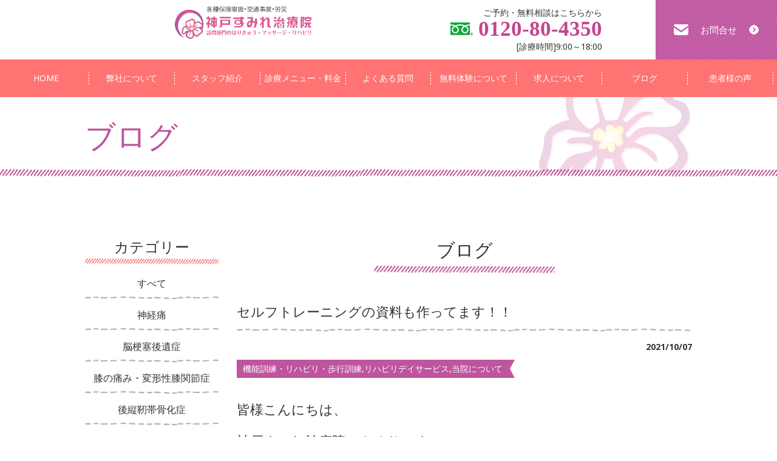

--- FILE ---
content_type: text/html; charset=utf-8
request_url: https://www.primecare-ht.com/blog_detail?actual_object_id=399
body_size: 56732
content:
<!DOCTYPE html>
<html>
  <head>
    <meta charset="utf-8">
    <meta name="viewport" content="width=device-width,initial-scale=1">

          <title>ブログ| 神戸、明石で訪問鍼灸・リハビリマッサージなら神戸すみれ治療院</title>
<meta name="description" content="神戸市西区・垂水区・北区・中央区・兵庫区・須磨区・長田区・明石市・三木市で訪問鍼灸リハビリマッサージを医療保険を使ってご自宅・施設で行います。寝たきりや歩行が困難な方、脳梗塞後遺症、パーキンソン病、筋萎縮症や難病の方なら神戸市実績NO１の神戸すみれ治療院">
<meta name="keywords" content="神戸市,明石市,訪問マッサージ,訪問鍼灸,訪問リハビリ,脳梗塞後遺症,パーキンソン,筋萎縮症">
<link rel="shortcut icon" type="image/x-icon" href="/upload/tenant_1/fabicon/tenant_1/fabicon/003ec4eec233042eff62538121dd9e5f.png">
<link rel="canonical" href="https://www.primecare-ht.com/blog_detail?actual_object_id=399">
<meta name="viewport" content="width=device-width">
<meta name="format-detection" content="telephone=no">
<meta http-equiv= "Content-Type" content= "text/html; charset=utf-8"><meta charset= "utf-8">


    <link rel="stylesheet" media="all" href="/assets/singular/view-58218f874ee3fe77acf712e83cc70611.css" />
                <link rel="stylesheet" href="https://use.fontawesome.com/releases/v5.0.6/css/all.css" media="screen" charset="utf-8" >
<link rel="stylesheet" href="https://maxcdn.bootstrapcdn.com/font-awesome/4.7.0/css/font-awesome.min.css" media="screen" charset="utf-8" >
<link rel="stylesheet" href="https://fonts.googleapis.com/css?family=Noto+Sans:400,700" media="screen" charset="utf-8" >
<link rel="stylesheet" href="https://fonts.googleapis.com/earlyaccess/sawarabimincho.css" media="screen" charset="utf-8" >
<link rel="stylesheet" href="/css/5-ffbfa37c2a582174e68af5267f2c8633.css" media="screen" charset="utf-8" >
<link rel="stylesheet" href="/css/6-2e4e9047651e8627609724a9148118f8.css" media="screen" charset="utf-8" >


    <script src="/assets/singular/view-584b010fdbb662e7154e86265a1e0197.js"></script>
                <script src="https://ajax.googleapis.com/ajax/libs/jquery/1.9.1/jquery.min.js" charset="utf-8"></script>
<script src='/js/2-80d8381a6d22e864ae413d2e911c6564.js' charset='utf-8'></script>
<script src='/js/3-7041f3fe7e4a44e60baf34397c79d45c.js' charset='utf-8'></script>
<script src='/js/4-82325c0d35b7a9c63a3eee37615659ce.js' charset='utf-8'></script>
<script src='/js/5-4607b6b3fdb07107f46d4ace71668721.js' charset='utf-8'></script>
<script src='/js/6-45be63ea16e8de5629e8970081ceae04.js' charset='utf-8'></script>
<script type="text/javascript">
    $(function(){
      setActualObjectViewHistory("399");
    })
</script>
<!-- Global site tag (gtag.js) - Google Analytics -->
<script async src="https://www.googletagmanager.com/gtag/js?id=UA-162441766-35"></script>
<script>
    window.dataLayer = window.dataLayer || [];
    function gtag(){dataLayer.push(arguments);}
    gtag('js', new Date());
    
    gtag('config', 'UA-162441766-35');
</script>
<!-- Google Tag Manager -->
<script>
    (function(w,d,s,l,i){w[l]=w[l]||[];w[l].push({'gtm.start':
    new Date().getTime(),event:'gtm.js'});var f=d.getElementsByTagName(s)[0],
    j=d.createElement(s),dl=l!='dataLayer'?'&l='+l:'';j.async=true;j.src=
    'https://www.googletagmanager.com/gtm.js?id='+i+dl;f.parentNode.insertBefore(j,f);
    })(window,document,'script','dataLayer','GTM-MV4R97W');
</script>
<!-- End Google Tag Manager -->
<!-- Google tag (gtag.js) -->
<script async src="https://www.googletagmanager.com/gtag/js?id=G-3YZLWEXFG9"></script>
<script>
    window.dataLayer = window.dataLayer || [];
    function gtag(){dataLayer.push(arguments);}
    gtag('js', new Date());
    
    gtag('config', 'G-3YZLWEXFG9');
</script>

    <meta name="csrf-param" content="authenticity_token" />
<meta name="csrf-token" content="mA61wkHbw5Rt7v6YLs6X0256oKXbqcAaPNQEVA3zyCwKdfWSlo7nGfpB6tECNb7/OdOAqBp3uv8OEPyLnvA1UA==" />
  </head>


  <body>
    <!-- Google Tag Manager (noscript) -->
    <noscript><iframe src="https://www.googletagmanager.com/ns.html?id=GTM-MV4R97W" height="0" width="0" style="display:none;visibility:hidden"></iframe></noscript>
    <!-- End Google Tag Manager (noscript) -->
    <div id="wrapper" class="blog detail">
        <header id="header">
            <div class="head_in flexb">
                <div class="w1000 flexb ptb10">
                    <h1><a href="/"><img src="/import/tenant_1/160.16.203.11/html/images/common/logo.png" alt="神戸・明石での鍼灸・訪問治療なら神戸すみれ治療院へ。"></a></h1>
                    <div class="telarea right">
                        <span class="fs14 mb5">ご予約・無料相談はこちらから</span>
                        <div class="tel-cv nserif"><a href="" target="_self" data-ab-test-conversion-button=""><img src="/import/tenant_1/160.16.203.11/html/images/common/free_d.png" alt="フリーダイヤル">
                                0120-80-4350</a></div>
                        <div>[診療時間]9:00～18:00</div>
                    </div>
                </div>
                <div class="ct_btn"><a href="/faq#form">お問合せ</a></div>
            </div>
            <div class="gnav clearfix accordion">
                <p class="n toggle"><span class="bar"></span><span class="gmenu">MENU</span></p>
                <div class="accordion-body">
                    <div class="w1000 ptb20">
                        <ul class="flexc">
                            <li><a href="/" target="_self">HOME</a></li>
                            <li><a href="/company">弊社について</a></li>
                            <li><a href="/staff" target="_self">スタッフ紹介</a></li>
                            <li><a href="/insurance#price">診療メニュー・料金</a></li>
                            <li><a href="/faq">よくある質問</a></li>
                            <li><a href="/first">無料体験について</a></li>
                            <li><a href="/recruit" target="_self">求人について</a></li>
                            <li class="sp"><a href="/news" target="_self">お知らせ</a></li>
                            <li><a href="/blog" target="_self">ブログ</a></li>
                            <li><a href="/voice" target="_self">患者様の声</a></li>
                            <li class="sp"><a href="/voice_corp" target="_self">導入施設の声</a></li>
                            <li class="sp"><a href="/insurance" target="_self">保険について</a></li>
                            <li class="sp"><a href="/traffic" target="_self">交通事故治療</a></li>
                            <li class="sp"><a href="/acupuncture" target="_self">鍼灸について</a></li>
                            <li class="sp"><a href="/massage" target="_self">マッサージ・リハビリについて</a></li>
                            <li class="sp"><a href="/dayservice" target="_self">デイサービスについて</a></li>
                            <li class="sp"><a href="/visit_nursing" target="_self">訪問看護について</a></li>
                            <li class="sp"><a href="/hand-foot" target="_self">手足のしびれでお悩み</a></li>
                            <li class="sp"><a href="/neck-shoulder" target="_self">首・肩こりでお悩み</a></li>
                            <li class="sp"><a href="/lumbago" target="_self">腰痛でお悩み</a></li>
                            <li class="sp"><a href="/foot" target="_self">足の痛みでお悩み</a></li>
                            <li class="sp"><a href="/neuralgia" target="_self" class="">体に痛みでお悩み</a></li>
                            <li class="sp"><a href="/malaise" target="_self">不定愁訴</a></li>
                        </ul>
                    </div>
                </div>
            </div>
        </header>
        <!-- 下層 タイトル -->
        <div class="main_v sub  _up">
            <div class="tit_in">
                <h2 class="tit">ブログ</h2>
            </div>
        </div>
        <main id="main"><!-- ブログ -->
            <div class="info pt60 ptb100 ">
                <div class="w1000">
                    <div class="flexb reverse">
                        <div class="side w22">
                            <dl class="mb50">
                                <dt class="fs24 center  _up _delay150">カテゴリー</dt>
                                <dd>
                                    <ul class="mt20">
                                        <li class=" _up _delay150"><a href="/blog">すべて</a></li>
                                        <li class=" _up _delay150"><a href="/blog?search_customizable_object_id=1&amp;search_component_id=3&amp;search_component_value=%E7%A5%9E%E7%B5%8C%E7%97%9B">神経痛</a></li>
                                        <li class=" _up _delay150"><a href="/blog?search_customizable_object_id=1&amp;search_component_id=3&amp;search_component_value=%E8%84%B3%E6%A2%97%E5%A1%9E%E5%BE%8C%E9%81%BA%E7%97%87">脳梗塞後遺症</a></li>
                                        <li class=" _up _delay150"><a href="/blog?search_customizable_object_id=1&amp;search_component_id=3&amp;search_component_value=%E8%86%9D%E3%81%AE%E7%97%9B%E3%81%BF%E3%83%BB%E5%A4%89%E5%BD%A2%E6%80%A7%E8%86%9D%E9%96%A2%E7%AF%80%E7%97%87">膝の痛み・変形性膝関節症</a></li>
                                        <li class=" _up _delay150"><a href="/blog?search_customizable_object_id=1&amp;search_component_id=3&amp;search_component_value=%E5%BE%8C%E7%B8%A6%E9%9D%AD%E5%B8%AF%E9%AA%A8%E5%8C%96%E7%97%87">後縦靭帯骨化症</a></li>
                                        <li class=" _up _delay150"><a href="/blog?search_customizable_object_id=1&amp;search_component_id=3&amp;search_component_value=%E3%83%91%E3%83%BC%E3%82%AD%E3%83%B3%E3%82%BD%E3%83%B3">パーキンソン</a></li>
                                        <li class=" _up _delay150"><a href="/blog?search_customizable_object_id=1&amp;search_component_id=3&amp;search_component_value=%E9%BA%BB%E7%97%BA%E3%83%BB%E3%81%97%E3%81%B3%E3%82%8C%E3%83%BB%E6%8B%98%E7%B8%AE">麻痺・しびれ・拘縮</a></li>
                                        <li class=" _up _delay150"><a href="/blog?search_customizable_object_id=1&amp;search_component_id=3&amp;search_component_value=%E6%85%A2%E6%80%A7%E7%96%BE%E6%82%A3">慢性疾患</a></li>
                                        <li class=" _up _delay150"><a href="/blog?search_customizable_object_id=1&amp;search_component_id=3&amp;search_component_value=%E9%A6%96%E3%83%BB%E8%82%A9%E3%83%BB%E8%83%8C%E4%B8%AD%E3%81%AE%E7%97%9B%E3%81%BF%E3%83%BB%E3%82%80%E3%81%A1%E3%81%86%E3%81%A1">首・肩・背中の痛み・むちうち</a></li>
                                        <li class=" _up _delay150"><a href="/blog?search_customizable_object_id=1&amp;search_component_id=3&amp;search_component_value=%E3%83%AA%E3%82%A6%E3%83%9E%E3%83%81">リウマチ</a></li>
                                        <li class=" _up _delay150"><a href="/blog?search_customizable_object_id=1&amp;search_component_id=3&amp;search_component_value=%E8%85%B0%E7%97%9B%E7%97%87">腰痛症</a></li>
                                        <li class=" _up _delay150"><a href="/blog?search_customizable_object_id=1&amp;search_component_id=3&amp;search_component_value=%E8%84%8A%E6%9F%B1%E7%AE%A1%E7%8B%AD%E7%AA%84%E7%97%87">脊柱管狭窄症</a></li>
                                        <li class=" _up _delay150"><a href="/blog?search_customizable_object_id=1&amp;search_component_id=3&amp;search_component_value=%E9%AA%A8%E6%8A%98%E5%BE%8C%E3%83%BB%E6%8D%BB%E6%8C%AB">骨折後・捻挫</a></li>
                                        <li class=" _up _delay150"><a href="/blog?search_customizable_object_id=1&amp;search_component_id=3&amp;search_component_value=%E8%84%8A%E6%A4%8E%E3%83%BB%E8%84%8A%E9%AB%84%E3%83%BB%E9%A0%B8%E6%A4%8E%E3%83%BB%E9%A0%9A%E9%AB%84%E6%90%8D%E5%82%B7">脊椎・脊髄・頸椎・頚髄損傷</a></li>
                                        <li class=" _up _delay150"><a href="/blog?search_customizable_object_id=1&amp;search_component_id=3&amp;search_component_value=%E8%B6%B3%E3%81%AE%E7%97%9B%E3%81%BF">足の痛み</a></li>
                                        <li class=" _up _delay150"><a href="/blog?search_customizable_object_id=1&amp;search_component_id=3&amp;search_component_value=%E5%BB%83%E7%94%A8%E6%80%A7%E7%97%87%E5%80%99%E7%BE%A4">廃用性症候群</a></li>
                                        <li class=" _up _delay150"><a href="/blog?search_customizable_object_id=1&amp;search_component_id=3&amp;search_component_value=%E3%81%9D%E3%81%AE%E4%BB%96%E7%96%BE%E6%82%A3">その他疾患</a></li>
                                        <li class=" _up _delay150"><a href="/blog?search_customizable_object_id=1&amp;search_component_id=3&amp;search_component_value=%E8%87%AA%E5%BE%8B%E7%A5%9E%E7%B5%8C%E5%A4%B1%E8%AA%BF%E7%97%87">自律神経失調症</a></li>
                                        <li class=" _up _delay150"><a href="/blog?search_customizable_object_id=1&amp;search_component_id=3&amp;search_component_value=%E3%81%8C%E3%82%93">がん</a></li>
                                        <li class=" _up _delay150"><a href="/blog?search_customizable_object_id=1&amp;search_component_id=3&amp;search_component_value=%E6%A9%9F%E8%83%BD%E8%A8%93%E7%B7%B4%E3%83%BB%E3%83%AA%E3%83%8F%E3%83%93%E3%83%AA%E3%83%BB%E6%AD%A9%E8%A1%8C%E8%A8%93%E7%B7%B4">機能訓練・リハビリ・歩行訓練</a></li>
                                        <li class=" _up _delay150"><a href="/blog?search_customizable_object_id=1&amp;search_component_id=3&amp;search_component_value=%E8%AA%8D%E7%9F%A5%E7%97%87">認知症</a></li>
                                        <li class=" _up _delay150"><a href="/blog?search_customizable_object_id=1&amp;search_component_id=3&amp;search_component_value=%E3%83%AA%E3%83%8F%E3%83%93%E3%83%AA%E3%83%87%E3%82%A4%E3%82%B5%E3%83%BC%E3%83%93%E3%82%B9">リハビリデイサービス</a></li>
                                        <li class=" _up _delay150"><a href="/blog?search_customizable_object_id=1&amp;search_component_id=3&amp;search_component_value=%E5%BD%93%E9%99%A2%E3%81%AB%E3%81%A4%E3%81%84%E3%81%A6">当院について</a></li>
                                        <li class=" _up _delay150"><a href="/blog?search_customizable_object_id=1&amp;search_component_id=3&amp;search_component_value=%E3%82%80%E3%81%8F%E3%81%BF%EF%BC%88%E6%B5%AE%E8%85%AB%EF%BC%89">むくみ（浮腫）</a></li>
                                    </ul>
                                </dd>
                            </dl>
                            <dl>
                                <dt class="fs24 center  _up _delay150">アーカイブ</dt>
                                <dd>
                                    <ul class="mt20">
                                        <li class=" _up _delay150"><a href="/blog?search_customizable_object_id=1&amp;search_component_id=142&amp;search_component_value=KYOHEI">KYOHEI</a></li>
                                        <li class=" _up _delay150"><a href="/blog?search_customizable_object_id=1&amp;search_component_id=142&amp;search_component_value=SHOGO">SHOGO</a></li>
                                        <li class=" _up _delay150"><a href="/blog?search_customizable_object_id=1&amp;search_component_id=142&amp;search_component_value=MASARU">MASARU</a></li>
                                        <li class=" _up _delay150"><a href="/blog?search_customizable_object_id=1&amp;search_component_id=142&amp;search_component_value=SATOSHI">SATOSHI</a></li>
                                        <li class=" _up _delay150"><a href="/blog?search_customizable_object_id=1&amp;search_component_id=142&amp;search_component_value=AYANA">AYANA</a></li>
                                        <li class=" _up _delay150"><a href="/blog?search_customizable_object_id=1&amp;search_component_id=142&amp;search_component_value=TAIRA">TAIRA</a></li>
                                        <li class=" _up _delay150"><a href="/blog?search_customizable_object_id=1&amp;search_component_id=142&amp;search_component_value=TERUO">TERUO</a></li>
                                        <li class=" _up _delay150"><a href="/blog?search_customizable_object_id=1&amp;search_component_id=142&amp;search_component_value=KOHEI">KOHEI</a></li>
                                        <li class=" _up _delay150"><a href="/blog?search_customizable_object_id=1&amp;search_component_id=142&amp;search_component_value=KAZUYA">KAZUYA</a></li>
                                        <li class=" _up _delay150"><a href="/blog?search_customizable_object_id=1&amp;search_component_id=142&amp;search_component_value=YOSHIKI">YOSHIKI</a></li>
                                        <li class=" _up _delay150"><a href="/blog?search_customizable_object_id=1&amp;search_component_id=142&amp;search_component_value=AKITO">AKITO</a></li>
                                        <li class=" _up _delay150"><a href="/blog?search_customizable_object_id=1&amp;search_component_id=142&amp;search_component_value=MIHO">MIHO</a></li>
                                        <li class=" _up _delay150"><a href="/blog?search_customizable_object_id=1&amp;search_component_id=142&amp;search_component_value=SAYURI">SAYURI</a></li>
                                        <li class=" _up _delay150"><a href="/blog?search_customizable_object_id=1&amp;search_component_id=142&amp;search_component_value=HITOSHI">HITOSHI</a></li>
                                        <li class=" _up _delay150"><a href="/blog?search_customizable_object_id=1&amp;search_component_id=142&amp;search_component_value=YOSHIE">YOSHIE</a></li>
                                        <li class=" _up _delay150"><a href="/blog?search_customizable_object_id=1&amp;search_component_id=142&amp;search_component_value=JEONGUN">JEONGUN</a></li>
                                        <li class=" _up _delay150"><a href="/blog?search_customizable_object_id=1&amp;search_component_id=142&amp;search_component_value=KENJI">KENJI</a></li>
                                        <li class=" _up _delay150"><a href="/blog?search_customizable_object_id=1&amp;search_component_id=142&amp;search_component_value=TAKESHI">TAKESHI</a></li>
                                        <li class=" _up _delay150"><a href="/blog?search_customizable_object_id=1&amp;search_component_id=142&amp;search_component_value=HAMPEITA">HAMPEITA</a></li>
                                        <li class=" _up _delay150"><a href="/blog?search_customizable_object_id=1&amp;search_component_id=142&amp;search_component_value=MACHIKO">MACHIKO</a></li>
                                    </ul>
                                </dd>
                            </dl>
                        </div>
                        <div class="detail w75 smb50">
                            <div class="detail_in">
                                <h3 class="hd_line fs30 center mb60  _up">ブログ</h3>
                                <dl>
                                    <dt class="fs22 mb10  _up">セルフトレーニングの資料も作ってます！！</dt>
                                    <dd class="right fw700 mb10  _up">2021/10/07</dd>
                                    <dd class="cate  _up">機能訓練・リハビリ・歩行訓練,リハビリデイサービス,当院について</dd>
                                    <dd class="mt40  _up">
                                        <div><span style="font-size: 22px;">皆様こんにちは、</span></div>
                                        <div><span style="font-size: 22px;"><br>
                                            </span></div>
                                        <div><span style="font-size: 22px;">神戸すみれ治療院のさゆりです。</span></div>
                                        <div><span style="font-size: 22px;"><br>
                                            </span></div>
                                        <div><span style="font-size: 22px;">ずっとコロナだし、7月8月は雨続</span></div>
                                        <div><span style="font-size: 22px;"><br>
                                            </span></div>
                                        <div>
                                            <span style="font-size: 22px;">き</span><span style="font-size: 22px;">外出も控えていたことで</span>
                                        </div>
                                        <div><span style="font-size: 22px;"><br>
                                            </span></div>
                                        <div><span style="font-size: 22px;">少々運動不足を感じてはいません</span></div>
                                        <div><span style="font-size: 22px;"><br>
                                            </span></div>
                                        <div>
                                            <span style="font-size: 22px;">か？</span><br>
                                        </div>
                                        <div><br>
                                        </div>
                                        <div><br>
                                        </div>
                                        <div><span style="font-size: 22px;">実はこんなものを作ることもあり</span></div>
                                        <div><span style="font-size: 22px;"><br>
                                            </span></div>
                                        <div><span style="font-size: 22px;">ます！</span></div>
                                        <div><span style="font-size: 22px;"><br>
                                            </span></div>
                                        <div><span style="font-size: 22px;"><br>
                                            </span></div>
                                        <div>
                                            <img src="/upload/tenant_1/c919260eaeedfb4d81a42b146aed244f.jpg"><span style="font-size: 22px;"><br>
                                            </span>
                                        </div>
                                        <div><br>
                                        </div>
                                        <div><br>
                                        </div>
                                        <div><span style="font-size: 22px;"><br>
                                            </span></div>
                                        <div><span style="font-size: 22px;">これは以前、私たち往診スタッフ</span></div>
                                        <div><span style="font-size: 22px;"><br>
                                            </span></div>
                                        <div>
                                            <span style="font-size: 22px;">の</span><span style="font-size: 22px;">訪問時間外でも自主的に運動が</span>
                                        </div>
                                        <div><span style="font-size: 22px;"><br>
                                            </span></div>
                                        <div>
                                            <span style="font-size: 22px;">したい、という患者様の依頼で</span><span style="font-size: 22px;">作</span>
                                        </div>
                                        <div><span style="font-size: 22px;"><br>
                                            </span></div>
                                        <div><span style="font-size: 22px;">成したものです。</span></div>
                                        <div><span style="font-size: 22px;"><br>
                                            </span></div>
                                        <div><br>
                                        </div>
                                        <div>
                                            <img src="/upload/tenant_1/8c9caeea759b459ed624e660d43ffc32.jpg"><br>
                                        </div>
                                        <div><br>
                                        </div>
                                        <div><br>
                                        </div>
                                        <div><span style="font-size: 22px;">↑赤丸で示したような空いている</span></div>
                                        <div><span style="font-size: 22px;"><br>
                                            </span></div>
                                        <div><span style="font-size: 22px;">スペースに、患者様に合わせた</span></div>
                                        <div><span style="font-size: 22px;"><br>
                                            </span></div>
                                        <div>
                                            <span style="font-size: 22px;">運動の強さやセット数、セット</span><br>
                                        </div>
                                        <div><span style="font-size: 22px;"><br>
                                            </span></div>
                                        <div><span style="font-size: 22px;">あたりの回数、注意事項などを</span></div>
                                        <div><span style="font-size: 22px;"><br>
                                            </span></div>
                                        <div><span style="font-size: 22px;"><br>
                                            </span></div>
                                        <div>
                                            <span style="font-size: 22px;">書き込んで完成！</span><br>
                                        </div>
                                        <div><span style="font-size: 22px;"><br>
                                            </span></div>
                                        <div><br>
                                        </div>
                                        <div><span style="font-size: 22px;">今回ご紹介したものは下肢の運動</span></div>
                                        <div><span style="font-size: 22px;"><br>
                                            </span></div>
                                        <div>
                                            <span style="font-size: 22px;">を</span><span style="font-size: 22px;">主に作成したものですが、</span>
                                        </div>
                                        <div><span style="font-size: 22px;"><br>
                                            </span></div>
                                        <div>
                                            <span style="font-size: 22px;">上肢や肩など他の部位であっても</span><br>
                                        </div>
                                        <div><span style="font-size: 22px;"><br>
                                            </span></div>
                                        <div><span style="font-size: 22px;">かまいません。</span></div>
                                        <div><span style="font-size: 22px;"><br>
                                            </span></div>
                                        <div><span style="font-size: 22px;">自分ひとりだと運動がやりにくい</span></div>
                                        <div><span style="font-size: 22px;"><br>
                                            </span></div>
                                        <div>
                                            <span style="font-size: 22px;">具体的に何をしたら良いの</span><span style="font-size: 22px;">かわか</span>
                                        </div>
                                        <div><span style="font-size: 22px;"><br>
                                            </span></div>
                                        <div>
                                            <span style="font-size: 22px;">ら</span><span style="font-size: 22px;">ない、そういった場合は是非ス</span>
                                        </div>
                                        <div><span style="font-size: 22px;"><br>
                                            </span></div>
                                        <div>
                                            <span style="font-size: 22px;">タッフ</span><span style="font-size: 22px;">にご相談ください！</span>
                                        </div>
                                        <div><span style="font-size: 22px;"><br>
                                            </span></div>
                                        <div>
                                            <span style="font-size: 22px;">お手伝いさせていただきます！</span><br>
                                        </div>
                                        <div><span style="font-size: 22px;"><br>
                                            </span></div>
                                        <div>
                                            <span style="font-size: 22px;">それではまた次回！</span><br>
                                        </div>
                                        <div><br>
                                        </div>
                                        <div><br>
                                        </div>
                                        <div>
                                            <p style="color: rgb(34, 34, 34); font-family: Arial, Helvetica, sans-serif; margin-bottom: 0px; font-stretch: normal; font-size: 17px; line-height: normal;">＿＿＿＿＿＿＿＿＿＿＿＿＿＿＿＿＿＿＿＿</p>
                                            <p style="color: rgb(34, 34, 34); font-family: Arial, Helvetica, sans-serif; margin-top: 0px; margin-bottom: 0px; font-stretch: normal; font-size: 17px; line-height: normal; min-height: 20.3px;"><br>
                                            </p>
                                            <p style="color: rgb(34, 34, 34); font-family: Arial, Helvetica, sans-serif; margin-top: 0px; margin-bottom: 0px; font-stretch: normal; font-size: 17px; line-height: normal;">神戸市・明石市・三木市・西宮市山口町で</p>
                                            <p style="color: rgb(34, 34, 34); font-family: Arial, Helvetica, sans-serif; margin-top: 0px; margin-bottom: 0px; font-stretch: normal; font-size: 17px; line-height: normal;">医療保険を使って在宅、施設様にて</p>
                                            <p style="color: rgb(34, 34, 34); font-family: Arial, Helvetica, sans-serif; margin-top: 0px; margin-bottom: 0px; font-stretch: normal; font-size: 17px; line-height: normal;">訪問鍼灸リハビリマッサージをしています!️</p>
                                            <p style="color: rgb(34, 34, 34); font-family: Arial, Helvetica, sans-serif; margin-top: 0px; margin-bottom: 0px; font-stretch: normal; font-size: 17px; line-height: normal; min-height: 20.3px;"><br>
                                            </p>
                                            <p style="color: rgb(34, 34, 34); font-family: Arial, Helvetica, sans-serif; margin-top: 0px; margin-bottom: 0px; font-stretch: normal; font-size: 17px; line-height: normal;">・スタッフ40名以上(女性鍼灸師在籍)</p>
                                            <p style="color: rgb(34, 34, 34); font-family: Arial, Helvetica, sans-serif; margin-top: 0px; margin-bottom: 0px; font-stretch: normal; font-size: 17px; line-height: normal;">・10年以上の実績</p>
                                            <p style="color: rgb(34, 34, 34); font-family: Arial, Helvetica, sans-serif; margin-top: 0px; margin-bottom: 0px; font-stretch: normal; font-size: 17px; line-height: normal;">・訪問看護・デイサービスも展開中</p>
                                            <p style="color: rgb(34, 34, 34); font-family: Arial, Helvetica, sans-serif; margin-top: 0px; margin-bottom: 0px; font-stretch: normal; font-size: 17px; line-height: normal;">・パーキンソン病・脳梗塞・脳出血後遺症</p>
                                            <p style="color: rgb(34, 34, 34); font-family: Arial, Helvetica, sans-serif; margin-top: 0px; margin-bottom: 0px; font-stretch: normal; font-size: 17px; line-height: normal;">  治療に特化</p>
                                            <p style="color: rgb(34, 34, 34); font-family: Arial, Helvetica, sans-serif; margin-top: 0px; margin-bottom: 0px; font-stretch: normal; font-size: 17px; line-height: normal; min-height: 20.3px;"><br>
                                            </p>
                                            <p style="color: rgb(34, 34, 34); font-family: Arial, Helvetica, sans-serif; margin-top: 0px; margin-bottom: 0px; font-stretch: normal; font-size: 17px; line-height: normal;">☆無料体験もしてますので</p>
                                            <p style="color: rgb(34, 34, 34); font-family: Arial, Helvetica, sans-serif; margin-top: 0px; margin-bottom: 0px; font-stretch: normal; font-size: 17px; line-height: normal;">  ぜひご連絡ください！️</p>
                                            <p style="color: rgb(34, 34, 34); font-family: Arial, Helvetica, sans-serif; margin-top: 0px; margin-bottom: 0px; font-stretch: normal; font-size: 17px; line-height: normal; min-height: 20.3px;"><br>
                                            </p>
                                            <p style="color: rgb(34, 34, 34); font-family: Arial, Helvetica, sans-serif; margin-top: 0px; margin-bottom: 0px; font-stretch: normal; font-size: 17px; line-height: normal;">訪問鍼灸・リハビリマッサージなら</p>
                                            <p style="color: rgb(34, 34, 34); font-family: Arial, Helvetica, sans-serif; margin-top: 0px; margin-bottom: 0px; font-stretch: normal; font-size: 17px; line-height: normal;">『　神戸すみれ治療院　』</p>
                                            <p style="color: rgb(34, 34, 34); font-family: Arial, Helvetica, sans-serif; margin-top: 0px; margin-bottom: 0px; font-stretch: normal; font-size: 17px; line-height: normal; min-height: 20.3px;"><br>
                                            </p>
                                            <p style="color: rgb(34, 34, 34); font-family: Arial, Helvetica, sans-serif; margin-top: 0px; margin-bottom: 0px; font-stretch: normal; font-size: 17px; line-height: normal;"><img data-emoji="☎" class="an1" alt="☎" aria-label="☎" src="https://fonts.gstatic.com/s/e/notoemoji/13.1.1/260e/32.png" loading="lazy" style="height: 1.2em; width: 1.2em;">0120-80-4350</p>
                                            <p style="color: rgb(34, 34, 34); font-family: Arial, Helvetica, sans-serif; margin-top: 0px; margin-bottom: 0px; font-stretch: normal; font-size: 17px; line-height: normal;"><a href="mailto:info@kobesumire.com" target="_blank" style="color: rgb(17, 85, 204);">info@kobesumire.com</a></p>
                                            <p style="color: rgb(34, 34, 34); font-family: Arial, Helvetica, sans-serif; margin-top: 0px; margin-bottom: 0px; font-stretch: normal; font-size: 17px; line-height: normal; min-height: 20.3px;"><br>
                                            </p>
                                            <p style="color: rgb(34, 34, 34); font-family: Arial, Helvetica, sans-serif; margin-top: 0px; margin-bottom: 0px; font-stretch: normal; font-size: 17px; line-height: normal;">本院: 神戸市西区伊川谷町別府92-1-1F</p>
                                            <p style="color: rgb(34, 34, 34); font-family: Arial, Helvetica, sans-serif; margin-top: 0px; margin-bottom: 0px; font-stretch: normal; font-size: 17px; line-height: normal;">北区事業所: 神戸市北区鈴蘭台南町6-18</p>
                                            <p style="color: rgb(34, 34, 34); font-family: Arial, Helvetica, sans-serif; margin-top: 0px; margin-bottom: 0px; font-stretch: normal; font-size: 17px; line-height: normal;">花隈事業所: 神戸市中央区花隈町22-2-1F</p>
                                            <p style="color: rgb(34, 34, 34); font-family: Arial, Helvetica, sans-serif; margin-top: 0px; margin-bottom: 0px; font-stretch: normal; font-size: 17px; line-height: normal; min-height: 20.3px;"><br>
                                            </p>
                                            <p style="color: rgb(34, 34, 34); font-family: Arial, Helvetica, sans-serif; margin-top: 0px; margin-bottom: 0px; font-stretch: normal; font-size: 17px; line-height: normal;">⇓⇓⇓こちらをクリック</p>
                                            <p style="color: rgb(34, 34, 34); font-family: Arial, Helvetica, sans-serif; margin-top: 0px; margin-bottom: 0px; font-stretch: normal; font-size: 17px; line-height: normal;">@kobesumire</p>
                                            <p style="color: rgb(34, 34, 34); font-family: Arial, Helvetica, sans-serif; margin-top: 0px; margin-bottom: 0px; font-stretch: normal; font-size: 17px; line-height: normal; min-height: 20.3px;"><br>
                                            </p>
                                            <p style="color: rgb(34, 34, 34); font-family: Arial, Helvetica, sans-serif; margin-top: 0px; margin-bottom: 0px; font-stretch: normal; font-size: 17px; line-height: normal;">ホームページ</p>
                                            <p style="color: rgb(34, 34, 34); font-family: Arial, Helvetica, sans-serif; margin-top: 0px; margin-bottom: 0px; font-stretch: normal; font-size: 17px; line-height: normal;"><a href="http://www.primecare-ht.com/" target="_blank" data-saferedirecturl="https://www.google.com/url?q=http://www.primecare-ht.com/&amp;source=gmail&amp;ust=1634604248663000&amp;usg=AFQjCNEYtLbgj3WmddfRoWyLJtv6eMdkCQ" style="color: rgb(17, 85, 204);">http://www.primecare-ht.com/</a></p>
                                            <p style="color: rgb(34, 34, 34); font-family: Arial, Helvetica, sans-serif; margin-top: 0px; margin-bottom: 0px; font-stretch: normal; font-size: 17px; line-height: normal; min-height: 20.3px;"><br>
                                            </p>
                                            <p style="color: rgb(34, 34, 34); font-family: Arial, Helvetica, sans-serif; margin-top: 0px; margin-bottom: 0px; font-stretch: normal; font-size: 17px; line-height: normal;">Facebook</p>
                                            <p style="color: rgb(34, 34, 34); font-family: Arial, Helvetica, sans-serif; margin-top: 0px; margin-bottom: 0px; font-stretch: normal; font-size: 17px; line-height: normal;"><a href="https://www.facebook.com/" target="_blank" data-saferedirecturl="https://www.google.com/url?q=https://www.facebook.com/&amp;source=gmail&amp;ust=1634604248663000&amp;usg=AFQjCNGm-IEPi3AdlKIzaYjZO6G3_UBisg" style="color: rgb(17, 85, 204);">https://www.facebook.com/</a>神戸すみれ<wbr>治療院-102889325189461</wbr></p>
                                        <p style="color: rgb(34, 34, 34); font-family: Arial, Helvetica, sans-serif; margin-top: 0px; margin-bottom: 0px; font-stretch: normal; font-size: 17px; line-height: normal; min-height: 20.3px;"><br>
                                        </p>
                                        <p style="color: rgb(34, 34, 34); font-family: Arial, Helvetica, sans-serif; margin-top: 0px; margin-bottom: 0px; font-stretch: normal; font-size: 17px; line-height: normal;">Instagram</p>
                                        <p style="color: rgb(34, 34, 34); font-family: Arial, Helvetica, sans-serif; margin-top: 0px; margin-bottom: 0px; font-stretch: normal; font-size: 17px; line-height: normal;"><a href="https://www.instagram.com/kobesumire/" target="_blank" data-saferedirecturl="https://www.google.com/url?q=https://www.instagram.com/kobesumire/&amp;source=gmail&amp;ust=1634604248663000&amp;usg=AFQjCNFGyBLrMAJIuYlIEaMs7ctB6rpCkw" style="color: rgb(17, 85, 204);">https://www.Instagram.com/<wbr>kobesumire/</wbr></a></p>
                                    <p style="color: rgb(34, 34, 34); font-family: Arial, Helvetica, sans-serif; margin-top: 0px; margin-bottom: 0px; font-stretch: normal; font-size: 17px; line-height: normal; min-height: 20.3px;"><br>
                                    </p>
                                    <p style="color: rgb(34, 34, 34); font-family: Arial, Helvetica, sans-serif; margin-top: 0px; margin-bottom: 0px; font-stretch: normal; font-size: 17px; line-height: normal;">LINE公式</p>
                                    <p style="color: rgb(34, 34, 34); font-family: Arial, Helvetica, sans-serif; margin-top: 0px; margin-bottom: 0px; font-stretch: normal; font-size: 17px; line-height: normal;"><a href="https://lin.ee/OdDitsW" target="_blank" data-saferedirecturl="https://www.google.com/url?q=https://lin.ee/OdDitsW&amp;source=gmail&amp;ust=1634604248663000&amp;usg=AFQjCNFeid6yv8LCbYBxufL-rnjJBOGtcw" style="color: rgb(17, 85, 204);">https://lin.ee/OdDitsW</a></p>
                                    <p style="color: rgb(34, 34, 34); font-family: Arial, Helvetica, sans-serif; margin-top: 0px; margin-bottom: 0px; font-stretch: normal; font-size: 17px; line-height: normal; min-height: 20.3px;"><br>
                                    </p>
                                    <p style="color: rgb(34, 34, 34); font-family: Arial, Helvetica, sans-serif; margin-top: 0px; margin-bottom: 0px; font-stretch: normal; font-size: 17px; line-height: normal;">Twitter</p>
                                    <p style="color: rgb(34, 34, 34); font-family: Arial, Helvetica, sans-serif; margin-top: 0px; margin-bottom: 0px; font-stretch: normal; font-size: 17px; line-height: normal;"><a href="http://twitter.com/kobesumire" target="_blank" data-saferedirecturl="https://www.google.com/url?q=http://twitter.com/kobesumire&amp;source=gmail&amp;ust=1634604248663000&amp;usg=AFQjCNFZK6FQ1omcIxM9gaIWyTdGiqX7Zg" style="color: rgb(17, 85, 204);">http://twitter.com/kobesumire</a></p>
                                </div>
                            </dd>
                        </dl>
                        <div class="back  _up"><a href="/blog">一覧に戻る</a></div>
                    </div>
                </div>
            </div>
        </div>
    </div>
    <div class="recco bg_pink mt100 pb100">
        <div class="w1000">
            <h3 class="ribon pink fs24 center mb80">あなたにおすすめのブログ</h3>
            <ul class="flexb">
                <li class="altlist w32">
                    <div class="pic"><span class="of_img pt68"><a href="/blog_detail?actual_object_id=553"><img src="/upload/tenant_1/5caddf6bf1c912b7a64a380ac2df8e1d.jpg"></a></span></div>
                    <dl class="mt20 mb10">
                        <dd class="fw700 mb10">2022/03/28</dd>
                        <dt class="alt"><a href="/blog_detail?actual_object_id=553">冷え性改善にお灸治療！！</a></dt>
                        KYOHEI
                    </dl>
                    <div class="right"><a href="/blog_detail?actual_object_id=553">&gt;&gt;続きをみる</a></div>
                </li>
                <li class="altlist w32">
                    <div class="pic"><span class="of_img pt68"><a href="/blog_detail?actual_object_id=525"><img src="/upload/tenant_1/69abc71d4e1e63ec24735ebd1ed929a1.jpg"></a></span></div>
                    <dl class="mt20 mb10">
                        <dd class="fw700 mb10">2022/03/01</dd>
                        <dt class="alt"><a href="/blog_detail?actual_object_id=525">肩の痛みの緩和でできることが広がりました！！</a></dt>
                        KAZUYA
                    </dl>
                    <div class="right"><a href="/blog_detail?actual_object_id=525">&gt;&gt;続きをみる</a></div>
                </li>
                <li class="altlist w32">
                    <div class="pic"><span class="of_img pt68"><a href="/blog_detail?actual_object_id=499"><img src="/upload/tenant_1/f298bfb55e8bf9665814b9a21bcd72d3.png"></a></span></div>
                    <dl class="mt20 mb10">
                        <dd class="fw700 mb10">2022/02/11</dd>
                        <dt class="alt"><a href="/blog_detail?actual_object_id=499">脊柱管狭窄症の手術後の患者様への鍼灸リハビリ！！</a></dt>
                        YOSHIKI
                    </dl>
                    <div class="right"><a href="/blog_detail?actual_object_id=499">&gt;&gt;続きをみる</a></div>
                </li>
            </ul>
        </div>
    </div>
</main>
<footer id="footer">
    <div class="contents11 bg_pink ptb100  _up mt40">
        <div class="w1000">
            <div class="box mb100 ">
                <h3 class="ribon orange_2 fs24 center mb-10  _up">往診エリア</h3>
                <div class="w_box in_area  _up _delay200">
                    <ul class="flexb">
                        <li class="w43">
                            <dl class="footer-area-list  _up">
                                <dt class="fs20 mb10 center">訪問鍼灸サービス提供エリア</dt>
                                <dd class="fs16 center">神戸市全域・明石市・西宮山口町・三木市</dd>
                            </dl>
                            <dl class="footer-area-list  _up">
                                <dt class="fs20 mb10 center">訪問看護リハビリサービス提供エリア</dt>
                                <dd class="fs16 center">神戸市西区・神戸市垂水区・明石市</dd>
                            </dl>
                            <dl class="footer-area-list  _up">
                                <dt class="fs20 mb10 center">リハビリデイサービス提供エリア</dt>
                                <dd class="fs16 center">訪問実施はしておりません<br>
                                    <span class="fs12">※当院施設にて実施</span>
                                </dd>
                            </dl>
                        </li>
                        <li class="w43  _up">
                            <div class="pic"><span class="of_img pt70"><img src="/upload/tenant_1/1b3e80026cdf697bdf7de2f146c72d5d.jpg" alt="" data-uk-lightbox="{}" title="" href="/upload/tenant_1/67d2db6e52879dead8eed2c52eb3bc23.jpg"></span></div>
                        </li>
                    </ul>
                </div>
            </div>
            <div class="box ">
                <h3 class="ribon purple fs24 center mb-10  _up">お問い合わせはこちら</h3>
                <div class="w_box purple mb50 in_con  _up  _delay200">
                    <div class="pic  _up _delay200"><span class="of_img pt106"><img src="/import/tenant_1/160.16.203.11/html/images/01.index/img_23.png" alt="お問い合わせはこちら"></span></div>
                    <ul class="flexb">
                        <li class="w68">
                            <dl>
                                <dt class="fs32 mb15 center  _up">お電話でのお問い合わせ</dt>
                                <dd class="fs18 mb20">
                                    <dl class="flexb itemcenter mb10  _up">
                                        <dt class="w54 fs18">神戸すみれ治療院</dt>
                                        <dd class="w44">
                                            <div class="tel nserif"><a href="tel:0120804350"><img src="/import/tenant_1/160.16.203.11/html/images/common/tel.png" alt="電話マーク">
                                                    0120-80-4350</a></div>
                                            <div class="">[診療時間]　9:00～18:00</div>
                                        </dd>
                                    </dl>
                                    <dl class="flexb itemcenter mb10  _up">
                                        <dt class="w54 fs18">神戸すみれ訪問看護リハビリステーション</dt>
                                        <dd class="w44">
                                            <div class="tel nserif"><a href="tel:0789455956"><img src="/import/tenant_1/160.16.203.11/html/images/common/tel.png" alt="電話マーク">
                                                    078-945-5956</a></div>
                                            <div class="">[診療時間]　9:00～18:00</div>
                                        </dd>
                                    </dl>
                                    <dl class="flexb itemcenter mb10  _up">
                                        <dt class="w54 fs18">神戸すみれリハビリデイサービス</dt>
                                        <dd class="w44">
                                            <div class="tel nserif"><a href="tel:0789395650"><img src="/import/tenant_1/160.16.203.11/html/images/common/tel.png" alt="電話マーク">
                                                    078-939-5650</a></div>
                                            <div class="">[診療時間]　9:00～18:00</div>
                                        </dd>
                                    </dl>
                                </dd>
                            </dl>
                            <div class="ct_btn02 mb15  _up"><a href="/faq#form">メールでお問合せはこちら</a></div>
                            <div class="address-box mb20  _up">
                                <div class="fs14">〒651-2115 神戸市西区伊川谷町別府92-1-1F</div>
                                <div class="fs14">訪問鍼灸マッサージ・リハビリデイサービス　西区事業所　本院</div>
                            </div>
                            <div class="address-box mb20  _up">
                                <div class="fs14">訪問看護リハビリ事業所</div>
                                <div class="fs14">〒651-2113 兵庫県神戸市西区伊川谷町有瀬1524-3-1F北</div>
                            </div>
                            <div class="address-box mb20  _up">
                                <div class="fs14">訪問鍼灸マッサージ　中央区事業所　花隈院</div>
                                <div class="fs14">〒650-0013 兵庫県神戸市中央区花隈町22-2-1Ｆ</div>
                                <div class="fs14">
                                    <br>
                                </div>
                                <div class="fs14">訪問鍼灸マッサージ　北区事業所　鈴蘭台院</div>
                                <div class="fs14">〒651-2115 兵庫県神戸市北区鈴蘭台南町6-18-12</div>
                            </div>
                        </li>
                    </ul>
                </div>
            </div>
            <br>
        </div>
    </div>
    <div class="footer_in">
        <div class="experience"><a href="https://www.tl-assist.com/user/reservation/227/menu?staff_id=296" target="_self">
                <div class="ribon fribon purple">WEB予約はこちら</div>
                <div class="in"><span>
                        無料体験<br>
                        実施中
                    </span></div>
            </a></div>
        <a href="" id="totop" class="totop">
            <div class="in"><span class="fs12">
                    ページの<br>
                    トップへ
                </span></div>
        </a>
        <ul class="spmenu">
            <!-- <li class="tl"><a href="tel:0120-80-4350"><span class="tel01"><img src="/upload/tenant_1/8efcdc5981fdd909dfc57ec82306ba22.png" alt="電話マーク白">0120-80-4350<br>
        営業時間 9:00～18:00
      </span></a></li> -->
            <li class="tl"><span class="tel"><img src="/upload/tenant_1/8efcdc5981fdd909dfc57ec82306ba22.png" alt="電話マーク白">0120-80-4350
                </span></li>
            <li class="ct"><a href="/faq#form" target="_self">お問合せ</a></li>
        </ul>
        <div class="ft_nav  _up">
            <div class="w850">
                <div class="">
                    <ul class="flexb sns_box">
                        <li class="sns_banner"><a href="https://lin.ee/OdDitsW" target="_blank"><img src="/upload/tenant_1/3e90bc442f4605126c804c8b13181c08.png" alt=""></a></li>
                        <li class="sns_icon"><a href="https://www.instagram.com/kobesumire/" target="_blank"><img src="/upload/tenant_1/6c33e197a2e09f3cc816ece3531b6136.png" alt=""></a></li>
                        <li class="sns_icon"><a href="https://www.facebook.com/%E7%A5%9E%E6%88%B8%E3%81%99%E3%81%BF%E3%82%8C%E6%B2%BB%E7%99%82%E9%99%A2-102889325189461" target="_blank"><img src="/upload/tenant_1/965793e6d2842395a15d4b236c18c7db.png" alt=""></a></li>
                        <li class="sns_icon"><a href="https://twitter.com/kobesumire" target="_blank"><img src="/upload/tenant_1/4a1978ea5690c2e365a2a41b6c9f6add.png" alt=""></a></li>
                    </ul>
                </div>
                <div class="flexb">
                    <ul class="ft_nav-lsit  _up">
                        <li><a href="/">HOME</a></li>
                        <li><a href="/staff" target="_self">スタッフ紹介</a></li>
                        <li><a href="/company#greeting">ご挨拶</a></li>
                        <li><a href="/company">弊社について</a></li>
                        <li><a href="/first">無料体験について</a></li>
                        <li><a href="/insurance#price">診療メニュー・料金</a></li>
                        <li><a href="/news">お知らせ</a></li>
                        <li><a href="/blog">ブログ</a></li>
                    </ul>
                    <ul class="ft_nav-lsit  _up">
                        <li><a href="/insurance">保険について</a></li>
                        <li><a href="/traffic">交通事故治療</a></li>
                        <li><a href="/massage">訪問鍼灸マッサージ・リハビリについて</a></li>
                        <li><a href="/dayservice">デイサービスについて</a></li>
                        <li><a href="/visit_nursing">訪問看護について</a></li>
                    </ul>
                    <ul class="ft_nav-lsit  _up">
                        <li><a href="/hand-foot">手足のしびれでお悩み</a></li>
                        <li><a href="/neck-shoulder">首・肩こりでお悩み</a></li>
                        <li><a href="/lumbago">腰痛でお悩み</a></li>
                        <li><a href="/foot">足の痛みでお悩み</a></li>
                        <li><a href="/neuralgia">体の痛みでお悩み</a></li>
                        <li><a href="/malaise" target="_self">不定愁訴</a></li>
                    </ul>
                    <ul class="ft_nav-lsit  _up">
                        <li><a href="/recruit">求人情報</a></li>
                        <li><a href="/faq">よくある質問・お問合せ</a></li>
                        <li><a href="/voice">患者様の声</a></li>
                        <li><a href="/voice_corp">導入施設の声</a></li>
                    </ul>
                </div>
            </div>
        </div>
        <div class="copy fs14 center ptb30_20 fead-mv fead-mv_up">
            <div class="w55 auto">
                <small> Copyright © ㈱PRIME CARE All Rights Reserved.</small><small>〒651-2115 兵庫県神戸市西区伊川谷町別府92-1-1F，
                    <span class="txt mr15">TEL <span class="tel">078-939-4350</span></span><span class="txt mr15">FAX
                        078-939-4351</span><span class="txt">デイサービス専用TEL <span class="tel">078-939-5650</span></span></small>
            </div>
        </div>
    </div>
</footer>
</div>
</body>

</html>


--- FILE ---
content_type: text/css
request_url: https://www.primecare-ht.com/css/6-2e4e9047651e8627609724a9148118f8.css
body_size: 91594
content:
/*-------------------------------

	common

-------------------------------*/
body,
div,
dl,
dt,
dd,
ul,
ol,
li,
h1,
h2,
h3,
h4,
h5,
h6,
form,
input,
button,
p,
a {
    font-size: 14px;
    color: #333;
    font-weight: 500;
}

a {
    -webkit-transition: .3s ease-out;
    transition: .3s ease-out;
}

.w850 {
    width: 92%;
    max-width: 850px;
    margin: 0 auto;
}

.w920 {
    width: 92%;
    max-width: 920px;
    margin: 0 auto;
}

.w1000 {
    width: 92%;
    max-width: 1000px;
    margin: 0 auto;
}
.w1000 {
    width: 92%;
    max-width: 1000px;
    margin: 0 auto;
}
.m_auto {
    margin: auto;
}

/* width */
.w15 {
    width: 15%;
}

.w16 {
    width: 16%;
}

.w20 {
    width: 20%;
}

.w22 {
    width: 22%;
}

.w28 {
    width: 28%;
}

.w31 {
    width: 31%;
}

.w32 {
    width: 32%;
}

.w43 {
    width: 43%;
}

.w46 {
    width: 46%;
}

.w47 {
    width: 47%;
}

.w49 {
    width: 49%;
}

.w52 {
    width: 52%;
}

.w53 {
    width: 53%;
}

.w56 {
    width: 56%;
}

.w59 {
    width: 59%;
}

.w66 {
    width: 66%;
}

.w67 {
    width: 67%;
}

.w68 {
    width: 68%;
}

.w75 {
    width: 75%;
}

.w78 {
    width: 78%;
}

.w80 {
    width: 80%;
}

.w82 {
    width: 82%;
}

.w88 {
    width: 88%;
}

.w90 {
    width: 90%;
}

.w95 {
    width: 95%;
}

@media only screen and (max-width: 599px) {
    .w16 {
        width: 100%;
    }

    .w22 {
        width: 100%;
    }

    .w28 {
        width: 100%;
    }

    .w30 {
        width: 100%;
    }

    .w31 {
        width: 100%;
    }

    .w32 {
        width: 100%;
    }

    .w43 {
        width: 100%;
    }

    .w53 {
        width: 100%;
    }

    .w56 {
        width: 100%;
    }

    .w46 {
        width: 100%;
    }

    .w47 {
        width: 100%;
    }

    .w48 {
        width: 100%;
    }

    .w28 {
        width: 100%;
    }

    .w49 {
        width: 100%;
    }

    .w59 {
        width: 100%;
    }

    .w65 {
        width: 100%;
    }

    .w66 {
        width: 100%;
    }

    .w67 {
        width: 100%;
    }

    .w68 {
        width: 100%;
    }

    .w75 {
        width: 100%;
    }

    .w78 {
        width: 100%;
    }

    .w80 {
        width: 100%;
    }

    .w82 {
        width: 100%;
    }

    .w88 {
        width: 100%;
    }

    .w95 {
        width: 100%;
    }
}

/* margin */
.mr5 {
    margin-right: 5px;
}

.mr15 {
    margin-right: 15px;
}

.mr30 {
    margin-right: 30px;
}

.ml5 {
    margin-left: 5px;
}

.mt5 {
    margin-top: 5px;
}

.mt10 {
    margin-top: 10px;
}

.mt20 {
    margin-top: 20px;
}

.mt30 {
    margin-top: 30px;
}

.mt40 {
    margin-top: 40px;
}

.mt50 {
    margin-top: 50px;
}

.mt60 {
    margin-top: 60px;
}

.mt70 {
    margin-top: 70px;
}

.mt80 {
    margin-top: 80px;
}

.mt90 {
    margin-top: 90px;
}

.mt100 {
    margin-top: 100px;
}

.mt110 {
    margin-top: 110px;
}

.mt120 {
    margin-top: 120px;
}

.mt200 {
    margin-top: 200px;
}

.mb0 {
    margin-bottom: 0px;
}

.mb5 {
    margin-bottom: 5px;
}

.mb10 {
    margin-bottom: 10px;
}

.mb15 {
    margin-bottom: 15px;
}

.mb20 {
    margin-bottom: 20px;
}

.mb25 {
    margin-bottom: 25px;
}

.mb30 {
    margin-bottom: 30px;
}

.mb40 {
    margin-bottom: 40px;
}

.mb50 {
    margin-bottom: 50px;
}

.mb60 {
    margin-bottom: 60px;
}

.mb70 {
    margin-bottom: 70px;
}

.mb80 {
    margin-bottom: 80px;
}

.mb90 {
    margin-bottom: 90px;
}

.mb100 {
    margin-bottom: 100px;
}

.mb110 {
    margin-bottom: 110px;
}

.mb120 {
    margin-bottom: 120px;
}

.mb130 {
    margin-bottom: 130px;
}

.mb140 {
    margin-bottom: 140px;
}

.mb150 {
    margin-bottom: 150px;
}

.ml10 {
    margin-left: 10px;
}

.mr10 {
    margin-right: 10px;
}

/* Negative margin*/
.mb-10 {
    margin-bottom: -10px;
}

.mb-50 {
    margin-bottom: -50px;
}

@media only screen and (max-width: 599px) {
    .mt80 {
        margin-top: 40px;
    }

    .mt90 {
        margin-top: 45px;
    }

    .mt100 {
        margin-top: 50px;
    }

    .mt110 {
        margin-top: 55px;
    }

    .mt120 {
        margin-top: 60px;
    }

    .mt130 {
        margin-top: 65px;
    }

    .mt140 {
        margin-top: 70px;
    }

    .mt150 {
        margin-top: 75px;
    }

    .mb70 {
        margin-bottom: 35px;
    }

    .mb75 {
        margin-bottom: 35px;
    }

    .mb80 {
        margin-bottom: 40px;
    }

    .mb90 {
        margin-bottom: 45px;
    }

    .mb100 {
        margin-bottom: 50px;
    }

    .mb110 {
        margin-bottom: 55px;
    }

    .mb120 {
        margin-bottom: 60px;
    }

    .mb130 {
        margin-bottom: 70px;
    }

    .mb150 {
        margin-bottom: 75px;
    }

    .mb-10 {
        margin-bottom: -5px;
    }

    .mb-50 {
        margin-bottom: -25px;
    }

    /* スマホ時のみのmargin */
    .smb10 {
        margin-bottom: 10px;
    }

    .smb15 {
        margin-bottom: 15px;
    }

    .smb20 {
        margin-bottom: 20px;
    }

    .smb30 {
        margin-bottom: 30px;
    }

    .smb50 {
        margin-bottom: 50px;
    }

    .smt10 {
        margin-top: 10px;
    }

    .smt15 {
        margin-top: 15px;
    }

    .smt20 {
        margin-top: 20px;
    }

    .smt50 {
        margin-top: 50px;
    }
}

/* padding */
.pl20 {
    padding-left: 20px;
}

.pr10 {
    padding-right: 10px;
}

.ptb10 {
    padding: 10px 0;
}

.ptb20 {
    padding: 20px 0;
}

.ptb50 {
    padding: 50px 0;
}

.ptb60 {
    padding: 60px 0;
}

.ptb100 {
    padding: 100px 0;
}

.ptb60_80 {
    padding: 60px 0 80px;
}

.ptb70_80 {
    padding: 70px 0 80px;
}

.ptb100_80 {
    padding: 100px 0 80px;
}

.ptb80 {
    padding: 80px 0;
}

.pb100 {
    padding: 0 0 100px;
}

@media only screen and (max-width: 599px) {
    .ptb50 {
        padding: 25px 0;
    }

    .ptb60 {
        padding: 30px 0;
    }

    .ptb60_80 {
        padding: 30px 0 40px;
    }

    .ptb70_80 {
        padding: 35px 0 80px;
    }

    .ptb80 {
        padding: 40px 0;
    }

    .ptb100 {
        padding: 50px 0;
    }

    .pb100 {
        padding: 0 0 50px;
    }

    .ptb100_80 {
        padding: 50px 0 40px;
    }

}

/* max-widthの解除 */
@media only screen and (max-width: 1024px) {

    .flex,
    .flexb {
        max-width: 100%;
    }
}

/* line-height */
.lh120 {
    line-height: 120%;
}

.lh150 {
    line-height: 150%;
}

.lh170 {
    line-height: 170%;
}

.lh180 {
    line-height: 180%;
}

.lh200 {
    line-height: 200%;
}

/* letter-spacing */
.ls50 {
    letter-spacing: .05em;
}

.ls100 {
    letter-spacing: .1em;
}

/* position */
.center {
    text-align: center;
}

.left {
    text-align: left;
}

.right {
    text-align: right;
}

.auto {
    margin: 0 auto;
}

.db {
    display: block;
}

.dib {
    display: inline-block;
}

.di {
    display: inline;
}

/* font-weight */
.fw500 {
    font-weight: 500;
}

.fw600 {
    font-weight: 600;
}

.fw700 {
    font-weight: 700;
}


/* object-fit */
.of_img {
    overflow: hidden;
    position: relative;
    display: block;
}

.of_img img {
    position: absolute;
    top: 0;
    left: 0;
    bottom: 0;
    height: 100% !important;
    -o-object-fit: cover;
    object-fit: cover;
    -o-object-position: center, center;
    object-position: center, center;
    font-family: 'object-fit: cover; object-position: center,center;';
}

.of_img:before {
    content: '';
    display: block;
}

.of_img.pt20:before {
    padding-top: 20%;
}

.of_img.pt23:before {
    padding-top: 23%;
}

.of_img.pt30:before {
    padding-top: 30%;
}

.of_img.pt35:before {
    padding-top: 35%;
}

.of_img.pt40:before {
    padding-top: 40%;
}

.of_img.pt48:before {
    padding-top: 48%;
}

.of_img.pt50:before {
    padding-top: 50%;
}

.of_img.pt55:before {
    padding-top: 55%;
}

.of_img.pt60:before {
    padding-top: 60%;
}

.of_img.pt62:before {
    padding-top: 62%;
}

.of_img.pt65:before {
    padding-top: 65%;
}

.of_img.pt66:before {
    padding-top: 66%;
}

.of_img.pt68:before {
    padding-top: 68%;
}

.of_img.pt70:before {
    padding-top: 70%;
}

.of_img.pt75:before {
    padding-top: 75%;
}

.of_img.pt80:before {
    padding-top: 80%;
}

.of_img.pt82:before {
    padding-top: 82%;
}

.of_img.pt85:before {
    padding-top: 85%;
}

.of_img.pt90:before {
    padding-top: 90%;
}

.of_img.pt100:before {
    padding-top: 100%;
}

.of_img.pt106:before {
    padding-top: 106%;
}

.of_img.pt116:before {
    padding-top: 116%;
}

.of_img.pt120:before {
    padding-top: 120%;
}

/* z-index */
.z-1 {
    z-index: 1;
    position: relative;
}

/* contact */
button {
    cursor: pointer;
}

@media only screen and (max-width: 599px) {
    .of_img.pt23:before {
        padding-top: 40%;
    }
}

/*-------------------------------

	header

-------------------------------*/
/* header */
#header {
   position: relative;
   z-index: 250;
}

#header h1 {
    width: 32%;
}

#header .head_in {
    position: relative;
}

#header .head_in .w1000 {
    width: 55%;
}

#header .telarea {
    width: 60%;
}

#header .tel-cv a {
    font-size: 35px;
    color: #c4468d;
    font-weight: 700;
}

#header .telarea span {
    display: block;
}

.ct_btn a {
    width: 200px;
    height: 100%;
    font-size: 15px;
    color: #fff;
    background: url(/import/tenant_1/160.16.203.11/html/images/common/pattern_purplestripe.png);
    position: absolute;
    top: 0;
    right: 0;
    display: -webkit-box;
    display: -ms-flexbox;
    display: flex;
    -webkit-box-pack: center;
    -ms-flex-pack: center;
    justify-content: center;
    -webkit-box-align: center;
    -ms-flex-align: center;
    align-items: center;
    -webkit-box-sizing: border-box;
    box-sizing: border-box;
}

.ct_btn a:before {
    content: '';
    background: url(/import/tenant_1/160.16.203.11/html/images/common/mail.png) no-repeat;
    background-size: 100%;
    height: 18px;
    width: 24px;
    margin-right: 20px;
}

.ct_btn a:after {
    content: '';
    background: url(/import/tenant_1/160.16.203.11/html/images/common/chevron-circle-right.png) no-repeat;
    background-size: 100%;
    height: 16px;
    width: 16px;
    margin-left: 20px;
}

@media only screen and (max-width: 1024px) {
    #header .head_in .w1000 {
        width: 83%;
    }

    #header h1 {
        width: 48%;
    }

    #header .telarea {
        width: 48%;
    }

    #header .ct_btn {
        margin: 10px auto 30px;
    }

    #header .tel-cv a {
        font-size: 28px;
    }
}

@media only screen and (max-width: 599px) {
    #header h1 {
        width: 80%;
        margin: auto;
    }

    #header .head_in {
        display: block;
    }

    #header .head_in .w1000 {
        width: 85%;
        margin: 0 auto 0 0;
        text-align: center;
    }

    #header .telarea {
        width: 92%;
        margin: auto;
        text-align: center;
    }

    #header .tel a {
        font-size: 30px;
    }
}

/* index header */

.index #header {
    width: 100%;
    position: absolute;
    z-index: 1;
}

.index #header .left {
    width: calc(100% - 240px);
    padding: 15px 0;
    margin-left: 20px;
}

.index #header .left h1 {
    max-width: 280px;
}

.index #header .tel-cv a {
    font-size: 40px;
}

@media only screen and (max-width: 1024px) {
    .index #header {
        position: relative;
    }

    .index #header .left {
        width: 83%;
        margin: auto;
    }

    .index #header .tel-cv a {
        font-size: 28px;
    }

}

@media only screen and (max-width: 599px) {
    .index #header .left {
        width: 85%;
        margin: 0 auto 0 0;
        text-align: center;
    }
}


/* nav */
.gnav {
    background: #ff7373;
}

.gnav .w1000 {
    max-width: 1400px;
    width: 100%;
}

.gnav .sp {
    display: none;
}

[data-element-id].gnav .sp {
    display: block;
}

.gnav.fixed {
    position: fixed;
    top: 0;
    width: 100%;
    z-index: 2;
}

[data-element-id].gnav.fixed {
    position: relative;
}

/* .gnav li {
    width: 14%;
    text-align: center;
} */
.gnav li {
    width: 11%;
    text-align: center;
}

/* .gnav li a {
    color: #fff;
    padding: 0 10px;
    display: block;
    text-align: center;
    border-right: 1px dashed #fff;
} */
.gnav li a {
    color: #fff;
    padding: 0 5px;
    display: block;
    text-align: center;
    border-right: 1px dashed #fff;
}

.gnav .toggle {
    background: #c4468d;
}

@media only screen and (max-width: 1024px) {
    .accordion-body .ptb20 {
        padding-top: 70px;
        padding-bottom: 100px;
    }

    .gnav .sp {
        display: block;
    }
}


/* ドロップダウン */
.dropdown {
    position: relative;
}

.dropdown ul {
    position: absolute;
    z-index: 9999;
    top: 100%;
    left: 50%;
    -webkit-transform: translateX(-50%);
    transform: translateX(-50%);
    width: 200px;
}

.dropdown ul li {
    padding: 0;
    overflow: hidden;
    height: 0;
    -webkit-transition: .2s;
    -webkit-transition: .2s;
    transition: .2s;
    width: 100% !important;
}

.dropdown:hover ul li {
    overflow: visible;
    height: 100%;
    background: rgba(255, 255, 255, 0.9);
    padding: 10px;
    border-bottom: #f2f2f2 1px solid;
}

.dropdown ul li a {
    display: block;
    padding: 5px 0;
    -webkit-box-sizing: border-box;
    box-sizing: border-box;
}

@media only screen and (max-width: 1024px) {
    .gnav li {
        width: 100%;
    }

    .ct_btn a {
        position: relative;
        padding: 10px;
        margin: auto;
        width: 280px;
    }
}

/*-------------------------------

	footer

-------------------------------*/
.footer_in {
    background: #ff7373;
    position: relative;
}

/* お問い合わせはこちら */
.experience {
    width: 250px;
    height: 160px;
    position: fixed;
    bottom: 30px;
    z-index: 10;
    opacity: 0;
    visibility: hidden;
    -webkit-transition: 1s ease-out;
    transition: 1s ease-out;
}

.experience.active {
    opacity: 1;
    visibility: visible;
}

[data-element-id] .experience {
    opacity: 1;
    visibility: 1;
}

.experience a {
    display: block;
}

.experience .in {
    background: url(/import/tenant_1/160.16.203.11/html/images/common/pattern_purplestripe.png);
    border-radius: 50%;
    width: 160px;
    height: 160px;
    display: -webkit-box;
    display: -ms-flexbox;
    display: flex;
    -webkit-box-align: center;
    -ms-flex-align: center;
    align-items: center;
    -webkit-box-pack: center;
    -ms-flex-pack: center;
    justify-content: center;
    margin: auto;
}

.experience .in span {
    text-align: center;
    color: #fff;
    line-height: 110%;
    font-weight: 700;
    font-size: 24px;
    display: -webkit-box;
    display: -ms-flexbox;
    display: flex;
    -webkit-box-align: center;
    -ms-flex-align: center;
    align-items: center;
    -webkit-box-pack: center;
    -ms-flex-pack: center;
    justify-content: center;
    width: 148px;
    height: 148px;
    border: 2px solid #fff;
    border-radius: 50%;
    -webkit-box-sizing: border-box;
    box-sizing: border-box;
}

.experience .ribon {
    font-size: 12px;
    position: absolute;
    bottom: 20px;
    left: 50%;
    -webkit-transform: translateX(-50%);
    transform: translateX(-50%);
}

.experience .ribon:after {
    background: url(/import/tenant_1/160.16.203.11/html/images/common/ribon_purple_BG.png) no-repeat;
    background-size: 100%;
    width: 200px;
    height: 52px;
}

.ribon.purple {
    color: #bf549f;
}

/* Sp用メニュー */
.spmenu {
    display: none;
}

[data-element-id].spmenu {
    display: -webkit-box;
    display: -ms-flexbox;
    display: flex;
    position: relative;
    bottom: 0;
    width: 100%;
    z-index: 10;
}

[data-element-id].spmenu li {
    width: 50%;
}

[data-element-id].spmenu a {
    display: -webkit-box;
    display: -ms-flexbox;
    display: flex;
    -webkit-box-pack: center;
    -ms-flex-pack: center;
    justify-content: center;
    -webkit-box-align: center;
    -ms-flex-align: center;
    /* align-items: center; */
    color: #fff;
    font-size: 14px;
    padding: 5px;
}

 [data-element-id].spmenu .tel {
    display: -webkit-box;
    display: -ms-flexbox;
    display: flex;
    -webkit-box-pack: center;
    -ms-flex-pack: center;
    justify-content: center;
    -webkit-box-align: center;
    -ms-flex-align: center;
    align-items: center;
    color: #fff;
    background: #ff7373;
    color: #fff;
    font-size: 14px;
} 

[data-element-id].spmenu .tel01 {
    display: -webkit-box;
    display: -ms-flexbox;
    display: flex;
    -webkit-box-pack: center;
    -ms-flex-pack: center;
    justify-content: center;
    -webkit-box-align: center;
    -ms-flex-align: center;
    align-items: center;
    color: #fff;
    background: #ff7373;
    color: #fff;
    font-size: 14px;
} 

[data-element-id].spmenu .eigyo {
    display: -webkit-box;
    display: -ms-flexbox;
    -webkit-box-pack: center;
    -ms-flex-pack: center;
    color: #fff;
    font-size: 14px;
}

[data-element-id].spmenu .ct a {
    background: url(/import/tenant_1/160.16.203.11/html/images/common/pattern_purplestripe.png);
}

[data-element-id].spmenu .ct a:before {
    content: '';
    background: url(/import/tenant_1/160.16.203.11/html/images/common/mail.png) no-repeat;
    background-size: 100%;
    height: 18px;
    width: 24px;
    display: inline-block;
    margin-right: 20px;
}

[data-element-id].spmenu .tel img {
    max-height: 20px;
    width: auto;
    margin-right: 20px;
} 

.spmenu .tel01 img {
  width: 20px;
  margin-right: 5px;
}

/* TOPへ戻る */
.totop {
    width: 100px;
    height: 100px;
    position: fixed;
    bottom: 30px;
    right: 2%;
    background: #be5496;
    padding: 10px;
    color: #fff;
    z-index: 10;
    border-radius: 50%;
    -webkit-box-sizing: border-box;
    box-sizing: border-box;
}

[data-element-id].totop {
    margin-left: auto;
}

.totop .in {
    position: absolute;
    top: 50%;
    left: 50%;
    -webkit-transform: translate(-50%, -50%);
    transform: translate(-50%, -50%);
}

.totop .in:before {
    content: '';
    display: block;
    background: url(/import/tenant_1/160.16.203.11/html/images/common/totop_arrow.png) no-repeat;
    background-size: 100%;
    width: 15px;
    height: 10px;
    margin: 0 auto 10px;
}

.totop .in span {
    display: block;
    line-height: 120%;
    color: #fff;
    border-top: 1px dashed #fff;
    padding-top: 10px;
}

/* ナビ */
.ft_nav {
    padding: 80px 0 30px;
}

.ft_nav ul {
    width: 24%;
    padding: 0 20px;
    border-right: 1px dashed #fff;
}

.ft_nav ul:last-of-type {
    border-right: none;
}

.ft_nav li a {
    display: block;
    color: #fff;
    font-size: 14px;
}

/* コピーライト */
.copy {
    background: #fff;
}

.copy small {
    display: block;
}

.copy .tel a {
    font-size: 12px;
    color: #333;
    font-weight: 400;
}

@media only screen and (max-width: 1024px) {
    .copy {
        padding-bottom: 185px;
    }

    .ft_nav ul {
        width: 48%;
        padding: 20px;
        border-right: none;
        border-bottom: 1px dashed #fff;
    }

    .experience {
        width: 240px;
        height: 120px;
        bottom: 60px;
        left: -5%;
    }

    .experience .in {
        width: 120px;
        height: 120px;
    }

    .experience .in span {
        width: 110px;
        height: 110px;
        font-size: 18px;
    }

    .experience .ribon {
        bottom: 10px;
    }

    .experience .ribon:after {
        width: 170px;
        height: 52px;
    }

    .totop {
        bottom: 60px;
    }

    /* Sp用メニュー */
    .spmenu {
        display: -webkit-box;
        display: -ms-flexbox;
        display: flex;
        position: fixed;
        bottom: 0;
        width: 100%;
        z-index: 10;
    }

    .spmenu li {
        width: 50%;
    }

    .spmenu a {
        display: -webkit-box;
        display: -ms-flexbox;
        display: flex;
        -webkit-box-pack: center;
        -ms-flex-pack: center;
        justify-content: center;
        -webkit-box-align: center;
        -ms-flex-align: center;
        align-items: center;
        color: #fff;
        font-size: 14px;
        padding: 5px;
        height: 100%;
        -webkit-box-sizing: border-box;
        box-sizing: border-box;
    }

    .spmenu li.tl a {
        background: #ff7373;
        color: #fff;
        font-size: 14px;
    }

     .spmenu .tel a img {
        max-height: 20px;
        width: auto;
        margin-right: 20px;
    }
     
    .spmenu .ct a {
        background: url(/import/tenant_1/160.16.203.11/html/images/common/pattern_purplestripe.png);
    }

    .spmenu .ct a:before {
        content: '';
        background: url(/import/tenant_1/160.16.203.11/html/images/common/mail.png) no-repeat;
        background-size: 100%;
        height: 18px;
        width: 24px;
        display: inline-block;
        margin-right: 20px;
    }
}

@media only screen and (max-width: 599px) {

    .experience {
        width: 170px;
        height: 95px;
        left: 0;
        bottom: 50px;
    }

    .experience .ribon {
        width: 100%;
        text-align: center;
        bottom: 0;
    }

    .experience .ribon span {
        line-height: 1;
        vertical-align: top;
    }

    .experience .ribon:after {
        width: 150px;
        height: 39px;
    }

    .experience .in {
        width: 90px;
        height: 90px;
        padding: 5px;
    }

    .experience .in span {
        width: 100%;
        height: 100%;
        font-size: 14px;
    }

    .totop {
        width: 70px;
        height: 70px;
        padding: 5px;
        bottom: 40px;
    }

    .totop .in {
        width: 100%;
        text-align: center;
    }

    .totop .in span {
        font-size: 10px;
        padding-top: 5px;
    }

    .copy {
        padding-top: 10px;
        padding-bottom: 150px;
    }

    .copy span.txt {
        display: block;
    }

    .ft_nav ul {
        width: 100%;
        padding: 20px;
        border-right: none;
        border-bottom: 1px dashed #fff;
    }

    .ft_nav ul:first-of-type {
        padding-top: 0;
    }

    .ft_nav ul:last-of-type {
        border-bottom: none;
    }
}

/* お問い合わせなど(ここはフッターと共通化します) */
.in_area ul {
    -webkit-box-align: center;
    -ms-flex-align: center;
    align-items: center;
}

.in_area dt {
    color: #ff7f00;
}

.in_area .pic {
    -webkit-box-shadow: 2px 2px 5px rgba(0, 0, 0, .35);
    box-shadow: 2px 2px 5px rgba(0, 0, 0, .35);
}

.in_con dt {
    color: #c35fa5;
}

.in_con dt.w50 {
    color: #333;
    margin-right: 10px;
}

.contents11 .w_box.purple {
    position: relative;
    padding: 80px 50px 60px;
}

.contents11 .in_con .pic {
    width: 32%;
    position: absolute;
    bottom: 0;
    right: 0;
}

.ct_btn02 a {
    display: -webkit-box;
    display: -ms-flexbox;
    display: flex;
    -webkit-box-pack: center;
    -ms-flex-pack: center;
    justify-content: center;
    -webkit-box-align: center;
    -ms-flex-align: center;
    align-items: center;
    margin: auto;
    width: 100%;
    padding: 15px 40px 15px 15px;
    font-size: 25px;
    color: #fff;
    background: url(/import/tenant_1/160.16.203.11/html/images/common/pattern_purplestripe.png);
    text-align: center;
    position: relative;
    -webkit-box-sizing: border-box;
    box-sizing: border-box;
}

.ct_btn02 a:before {
    content: '';
    display: inline-block;
    background: url(/import/tenant_1/160.16.203.11/html/images/common/mail.png) no-repeat;
    background-size: 100%;
    height: 27px;
    width: 37px;
    margin-right: 20px;
}

.ct_btn02 a:after {
    position: absolute;
    content: '';
    background: url(/import/tenant_1/160.16.203.11/html/images/common/chevron-circle-right.png) no-repeat center;
    background-size: 100%;
    height: 16px;
    width: 16px;
    right: 20px;
}

@media only screen and (max-width: 1024px) {

    .in_con dt.w50,
    .in_con dt.w44 {
        width: 100%;
    }

    .ct_btn02 a {
        font-size: 20px;
    }

    .contents11 .in_con .pic {
        display: none;
    }

    .contents11 .in_con .w68 {
        width: 100%;
    }
}

@media only screen and (max-width: 599px) {
    .contents11 .w_box.purple {
        padding: 30px 20px;
    }

    .in_con dt.fs32 {
        font-size: 22px;
    }

    .in_con dt.w46 {
        text-align: center;
    }

    .in_area .pic {
        margin-top: 30px;
    }

    .ct_btn02 a {
        font-size: 18px;
    }

    .contents11 .in_con .pic {
        width: 60%;
        position: relative;
        margin: 30px auto;
    }
}

/*-------------------------------

	index tab

-------------------------------*/

.index .tabbtn.pcnone {
    display: none;
}

.index .tabbtn {
    margin-top: -71px;
    position: relative;
    z-index: 1;
}

.index .tabbtn li {
    width: 330px;
    color: #000;
    font-size: 22px;
    font-weight: bold;
    background: #ffebeb;
    border-top-left-radius: 15px;
    border-top-right-radius: 15px;
    padding: 10px;
    margin: 0 10px;
    text-align: center;
    cursor: pointer;
    position: relative;
    transition: 0.4s;
    -webkit-transition: 0.4s;
}

.index .tabbtn li:before {
    display: block;
    content: "";
    width: calc(100% - 10px);
    height: calc(100% - 5px);
    border: dashed 1px;
    border-bottom: none;
    border-top-left-radius: 10px;
    border-top-right-radius: 10px;
    -webkit-box-sizing: border-box;
    box-sizing: border-box;
    position: absolute;
    top: 5px;
    left: 5px;
}

.index .tabbtn li.active {
    background: #ff7373;
    color: #fff;
}

.index .tabbtn li .sub {
    display: block;
    font-size: 14px;
    line-height: 1.2;
}

.index .tabnav .gnav {
    display: none;
}

.index .tabnav .gnav.active {
    display: block;
}

.index .tabwrap {
    position: relative;
}

[data-element-id] .index .tablist {
    position: relative;
    opacity: 1;
}

.index .tablist {
    width: 100%;
    position: absolute;
    z-index: 0;
    transition: 0.4s;
    -webkit-transition: 0.4s;
    opacity: 0;
}

.index .tablist.active {
    z-index: 1;
    opacity: 1;
}

[data-element-id] .index .tablist:before,
[data-element-id] .index .tablist:after {
    display: block;
    background: #333;
    color: #fff;
    font-size: 20px;
    padding: 10px;
    margin: 20px 0;
    text-align: center;
}

[data-element-id] .index .tablist.tabcorp:before {
    content: "ここから法人用タブ切り替えの中身";
}

[data-element-id] .index .tablist.tabcorp:after {
    content: "ここまで法人用タブ切り替えの中身";
}

[data-element-id] .index .tablist.tabcust:before {
    content: "ここから個人用タブ切り替えの中身";
}

[data-element-id] .index .tablist.tabcust:after {
    content: "ここまで個人用タブ切り替えの中身";
}

@media only screen and (max-width: 1024px) {
    .index .tabbtn.spnone {
        display: none;
    }

    .index .tabbtn.pcnone {
        display: -webkit-box;
        display: -ms-flexbox;
        display: flex;
        -ms-flex-wrap: wrap;
        flex-wrap: wrap;
    }
}

@media only screen and (max-width: 1024px) {
    .index .tabbtn {
        margin-top: 0;
        margin-bottom: 30px;
    }

    .index .tabbtn li {
        width: 45%;
        font-size: 20px;
        border-radius: 15px;
        margin: 10px auto;
    }

    .index .tabbtn li .sub {
        line-height: 1.4;
    }

    .index .tabbtn li:before {
        height: calc(100% - 10px);
        border: dashed 1px;
        border-radius: 10px;
    }
}

@media only screen and (max-width: 599px) {
    .index .tabbtn li {
        width: 90%;
        font-size: 18px;
    }

    .index .tabbtn li .sub {
        font-size: 12px;
    }
}

/*-------------------------------

	main_visal

-------------------------------*/
.main_v.main_img {
    position: relative;
}

.main_v.main_img .uk-slidenav-position {
    text-align: center;
    position: relative;
    overflow: hidden;
    /* min-width: 500px; */
    left: 50%;
    transform: translateX(-50%);
    -webkit-transform: translateX(-50%);
    -ms-transform: translateX(-50%);
}

/* 下層タイトル */
.main_v.sub {
    position: relative;
}

/* 高さ */
.main_v.sub:before {
    content: '';
    display: block;
    padding-top: 10%;
}

/* 下線 */
.main_v.sub:after {
    content: '';
    position: absolute;
    bottom: -3%;
    display: block;
    background: url(/import/tenant_1/160.16.203.11/html/images/common/h2_afterline.png) repeat-x 0 0;
    height: 13px;
    width: 100%;
}

/* 配置 */
.main_v.sub .tit_in {
    width: 92%;
    max-width: 1000px;
    height: 100%;
    position: absolute;
    top: 50%;
    left: 50%;
    -webkit-transform: translate(-50%, -50%);
    transform: translate(-50%, -50%);
    z-index: -1;
}

/* 文字 */
.main_v.sub .tit {
    color: #bf539f;
    font-size: 50px;
    position: absolute;
    top: 50%;
    left: 0;
    -webkit-transform: translateY(-50%);
    transform: translateY(-50%);
}

/* すみれ */
.main_v.sub .tit_in:after {
    content: '';
    position: absolute;
    display: inline-block;
    background: url(/import/tenant_1/160.16.203.11/html/images/common/sumire_sub.png) no-repeat;
    background-size: 100%;
    height: 174px;
    width: 252px;
    bottom: 0;
    right: 0;
    z-index: -1;
}

@media only screen and (max-width: 1024px) {
    .main_v.sub:before {
        padding-top: 25%;
    }

    .main_v.sub .tit {
        font-size: 34px;
        line-height: 140%;
    }

    .main_v.sub .tit_in:after {
        height: 130px;
        width: 190px;
    }
}

@media only screen and (max-width: 599px) {
    .main_v.sub_img:before {
        padding-top: 50%;
        /* SP高さ */
    }

    .main_v.sub:before {
        padding-top: 40%;
    }

    .main_v.sub .tit {
        font-size: 30px;
    }

    .main_v.sub .tit_in:after {
        height: 100px;
        width: 150px;
    }
}

/*-------------------------------

	common

-------------------------------*/
.hd_line {
    position: relative;
}

.hd_line:after {
    content: '';
    background: url(/import/tenant_1/160.16.203.11/html/images/common/h2_afterline.png) no-repeat 0 0;
    background-size: 100%;
    height: 13px;
    width: 297px;
    display: block;
    position: absolute;
    left: 50%;
    bottom: -15px;
    -webkit-transform: translateX(-50%);
    transform: translateX(-50%);
}

.more_b a {
    display: block;
    margin: auto;
    width: 290px;
    padding: 15px;
    font-size: 20px;
    color: #fff;
    background: #ff7373;
    border-radius: 5px;
    text-align: center;
    position: relative;
    -webkit-box-sizing: border-box;
    box-sizing: border-box;
    -webkit-transform: perspective(1px) translateZ(0);
    transform: perspective(1px) translateZ(0);
}

.more_b a:before {
    pointer-events: none;
    position: absolute;
    content: '';
    height: 0;
    width: 0;
    bottom: 0;
    right: 0;
    background: white;
    background: linear-gradient(315deg, white 45%, #ccc 48%, white 80%);
    -webkit-transition-duration: 0.3s;
    transition-duration: 0.3s;
    -webkit-transition-property: width, height;
    transition-property: width, height;
}

.more_b a:after {
    content: '';
    background: url(/import/tenant_1/160.16.203.11/html/images/common/chevron-circle-right.png) no-repeat;
    background-size: 100%;
    height: 16px;
    width: 16px;
    display: inline-block;
    position: absolute;
    right: 20px;
    top: 50%;
    -webkit-transform: translateY(-50%);
    transform: translateY(-50%);
}

.more_b a:hover {
    opacity: 1;
}

.more_b a:hover:before {
    width: 15px;
    height: 15px;
}

.tel a {
    font-size: 32px;
    color: #c4468d;
    font-weight: 700;
}

.tel a img {
    vertical-align: baseline;
}

@media only screen and (max-width: 1024px) {
    .hd_line:after {
        height: 10px;
        width: 240px;
    }
}

@media only screen and (max-width: 599px) {
    .tel a {
        font-size: 30px;
    }

    .tel a img {
        height: 30px;
        width: 30px;
    }
}

/* background_color */
.bg_purple {
    background: #fbf2f7;
}

.bg_pink {
    background: #ffe1e1;
}

.bg_pink2 {
    background: #fcefed;
}

/* txt */
.purple_txt {
    color: #bf539f;
}

.purple_txt2 {
    color: #be5396;
}

.purple_txt3 {
    color: #be5496;
}

.pink_txt {
    color: #ff7373;
}

.orange_txt {
    color: #ff7f00;
}

@media only screen and (max-width: 1024px) {
    .more_b {
        width: 100%;
        margin-left: auto;
        margin-right: auto;
    }
}

@media only screen and (max-width: 599px) {
    .more_b {
        width: 100%;
    }

    .more_b a {
        font-size: 16px;
    }
}

/*-------------------------------

	index

-------------------------------*/
/* corp_news */

.corp_news li {
    background: none !important;
    padding: 0 !important;
}

.corp_news dd {
    width: 100px;
}

.corp_news dd.cat {
    color: #fff;
    background: #e0a4bf;
    margin-right: 10px;
    text-align: center;
}

.corp_news dd.date {
    color: #555;
}

.corp_news dt {
    width: calc(100% - 210px);
}

.corp_news dt a {
    color: #555 !important;
}

.corp_news dt a {
    white-space: nowrap;
    overflow: hidden;
    text-overflow: ellipsis;
}

@media only screen and (max-width: 599px) {
    .corp_news dd.cat {
        width: auto;
        padding: 0px 10px;
    }

    .corp_news dd.date {
        width: 100%;
    }

    .corp_news dt {
        width: 100%;
    }
}

/* box */
.purple_box {
    margin: auto;
    background: #fdf7ff;
    padding: 20px 10px;
    border: 3px solid #bf549f;
    -webkit-box-sizing: border-box;
    box-sizing: border-box;
    border-radius: 10px;
}

.w_box {
    background: #fff;
    padding: 80px 80px 60px;
    border: 3px solid #ff7f00;
    -webkit-box-sizing: border-box;
    box-sizing: border-box;
    border-radius: 30px;
}

.w_box.purple {
    border: 3px solid #c15aa2;
}

@media only screen and (max-width: 1024px) {
    .w_box {
        padding: 80px 40px 40px;
    }
}

@media only screen and (max-width: 599px) {
    .purple_box {
        width: 100%;
    }

    .w_box {
        padding: 30px 20px;
    }
}

.check_list li {
    display: -webkit-box;
    display: -ms-flexbox;
    display: flex;
    -webkit-box-align: start;
    -ms-flex-align: start;
    align-items: flex-start;
    margin-bottom: 5px;
}

.check_list li img {
    margin: 5px;
}

.check_list li .list {
    border-bottom: 1px dashed #be5496;
    width: 100%;
    padding: 0 10px 5px;
}

.index .content_02 .purple_box {
    padding: 30px 100px;
}

@media only screen and (max-width: 1024px) {
    .index .content_02 .purple_box {
        padding: 30px 50px;
    }
}

@media only screen and (max-width: 599px) {
    .check_list {
        margin-top: 30px;
    }

    .index .content_02 .purple_box {
        padding: 20px 10px;
    }

    .index .content_02 .purple_box dt {
        text-align: center;
    }
}

/* リボン見出し */
.ribon {
    position: relative;
    z-index: 1;
}

.ribon:after {
    content: '';
    background-size: 100%;
    height: 110px;
    width: 424px;
    display: block;
    position: absolute;
    top: -100%;
    left: 50%;
    -webkit-transform: translateX(-50%);
    transform: translateX(-50%);
    z-index: -1;
}

/* オレンジ(背景透明)リボン */
.ribon.orange {
    color: #ff7f00;
}

.ribon.orange:after {
    background: url(/import/tenant_1/160.16.203.11/html/images/common/ribon_orange_w.png) no-repeat;
    background-size: 100%;
}

/* オレンジ(背景うすオレンジ)リボン */
.ribon.orange_2 {
    color: #ff7f00;
}

.ribon.orange_2:after {
    background: url(/import/tenant_1/160.16.203.11/html/images/common/ribon_orange_BG.png) no-repeat;
    background-size: 100%;
}

/* 紫リボン */
.ribon.purple {
    color: #bf549f;
}

.ribon.purple:after {
    background: url(/import/tenant_1/160.16.203.11/html/images/common/ribon_purple_BG.png) no-repeat;
    background-size: 100%;
}

/* ピンクリボン */
.ribon.pink {
    color: #ff7373;
}

.ribon.pink:after {
    background: url(/import/tenant_1/160.16.203.11/html/images/common/ribon_pink_w.png) no-repeat;
    background-size: 100%;
}

.index .content_03 dt {
    color: #ff7f00;
    padding-left: 1.7em;
    text-indent: -1.7em;
}

.index .content_03 dt:before {
    content: '';
    background: url(/import/tenant_1/160.16.203.11/html/images/common/check_orange.png) no-repeat left bottom;
    height: 27px;
    width: 27px;
    display: inline-block;
    margin-right: 10px;
    vertical-align: text-bottom;
}

@media only screen and (max-width: 1024px) {
    .content_03 li {
        margin-bottom: 20px;
    }

    .content_03 li:last-of-type {
        margin-bottom: 0;
    }
}

.index .content_04 li {
    width: 30%;
}

@media only screen and (max-width: 599px) {
    .ribon:after {
        height: 80px;
        width: 300px;
        top: -75%;
    }

    .index .content_03 dt {
        height: auto !important;
    }
}

.fukidashi {
    position: relative;
    width: 126px;
}

.fukidashi span.in {
    position: absolute;
    top: 50%;
    left: 50%;
    -webkit-transform: translate(-50%, -50%);
    transform: translate(-50%, -50%);
}

.fukidashi:after {
    content: '';
    width: 126px;
    height: 72px;
    display: block;
}

.fukidashi.purple:after {
    background: url(/import/tenant_1/160.16.203.11/html/images/common/no_purple.png) no-repeat;
}

.fukidashi.orange:after {
    background: url(/import/tenant_1/160.16.203.11/html/images/common/no_orange.png) no-repeat;
}

.index .content_04 li dt {
    color: #fff;
    background: #bf549f;
}

@media only screen and (max-width: 599px) {
    .index .content_04 li {
        width: 100%;
        margin-bottom: 30px;
    }

    .index .content_04 li:last-of-type {
        margin-bottom: 0;
    }

    .index .content_04 li dt {
        height: auto !important;
    }
}

.no_list li {
    margin-bottom: 50px;
}

.no_list li:nth-of-type(even) .box_orange {
    -webkit-box-orient: horizontal;
    -webkit-box-direction: reverse;
    -ms-flex-direction: row-reverse;
    flex-direction: row-reverse;
}

.no_list li:last-of-type {
    margin-bottom: 0;
}

.box_orange dl {
    background: #fcefed;
    padding: 30px;
}

.box_orange dl li:last-of-type {
    margin-bottom: 0;
}

.box_orange dl li {
    padding-left: 2.2em;
    text-indent: -2.2em;
    margin-bottom: 10px;
}

.box_orange dl li:before {
    content: '';
    display: inline-block;
    background: url(/import/tenant_1/160.16.203.11/html/images/common/sumire_icon.png) no-repeat left bottom;
    background-size: 100%;
    width: 22px;
    height: 20px;
    margin-right: 10px;
    vertical-align: bottom;
}

@media only screen and (max-width: 599px) {
    .box_orange dl {
        margin: 0;
    }

    .box_orange dl dt,
    .box_orange dl dd {
        height: auto !important;
    }

    .no_list li .of_img:before {
        padding-top: 66%;
    }

    .box_orange dl {
        padding: 15px;
    }
}

.index .content_06 {
    position: relative;
    overflow: hidden;
}

.index .content_06 .bkimg {
    height: 100%;
    position: absolute;
    top: 0;
    left: 0;
    max-width: inherit;
    -webkit-transform: translate(0, 0);
    transform: translate(0, 0);
    z-index: -1;
}

[data-element-id].index .content_06 .bkimg {
    position: relative;
    z-index: 0;
}

.index .content_06 .bkimg:before {
    position: absolute;
    content: '';
    -webkit-transform: scale(-1, -1);
    transform: scale(-1, -1);
    background: url(/import/tenant_1/160.16.203.11/html/images/01.index/sumire.png) no-repeat;
    background-size: 100%;
    height: 195px;
    width: 195px;
    left: 12%;
    bottom: 25px;
    z-index: 1;
}

.index .content_06 .bkimg:after {
    position: absolute;
    content: '';
    background: url(/import/tenant_1/160.16.203.11/html/images/01.index/sumire.png) no-repeat;
    background-size: 100%;
    height: 195px;
    width: 195px;
    right: 12%;
    top: 30px;
    z-index: 1;
}

.index .content_06 .bkimg img {
    width: 100%;
    min-width: inherit;
    position: relative;
    left: 0%;
    -webkit-transform: translateX(0%);
    transform: translateX(0%);
}

.index .content_06 .bkimg img {
    min-height: 100%;
}

.index .content_06 .bkimg .left_img,
.index .content_06 .bkimg .right_img {
    width: 20%;
    padding: 0 1px;
    z-index: 0;
}

.index .content_06 .bkimg .left_img:before {
    content: '';
    display: block;
    height: 100%;
    width: 100%;
    position: absolute;
    top: 0;
    left: 0;
    z-index: 1;
    background: -webkit-gradient(linear, right top, left top, from(rgba(251, 242, 247, 1)), to(rgba(178, 178, 178, 0)));
    background: linear-gradient(to left, rgba(251, 242, 247, 1), rgba(178, 178, 178, 0));
}

.index .content_06 .bkimg .right_img:before {
    content: '';
    display: block;
    height: 100%;
    width: 100%;
    position: absolute;
    top: 0;
    left: 0;
    z-index: 1;
    background: -webkit-gradient(linear, left top, right top, from(rgba(251, 242, 247, 1)), to(rgba(178, 178, 178, 0)));
    background: linear-gradient(to right, rgba(251, 242, 247, 1), rgba(178, 178, 178, 0));
}

@media only screen and (max-width: 1024px) {

    .index .content_06 .bkimg:before {
        height: 150px;
        width: 150px;
        left: 5%;
        bottom: 5px;
    }

    .index .content_06 .bkimg:after {
        height: 150px;
        width: 150px;
        right: 5%;
        bottom: 5px;
    }
}

@media only screen and (max-width: 1024px) {
    .index .content_06 {
        background: #fbf2f7;
        padding: 50px 0;
    }

    .index .content_06 .bkimg {
        z-index: 0;
        overflow: hidden;
        /* margin-top: 30px; */
    }

    .index .content_06 .bkimg .left_img,
    .index .content_06 .bkimg .right_img {
        width: 50%;
        /* margin-top: 20px; */
    }

    .index .content_06 .bkimg:before {
        height: 75px;
        width: 75px;
        left: 5%;
        bottom: 5px;
    }

    .index .content_06 .bkimg:after {
        height: 75px;
        width: 75px;
        right: 5%;
        bottom: 5px;
    }
}

@media only screen and (max-width: 599px) {
    .index .content_06 .more_b {
        margin-top: 30px;
    }
}

.content_09 .countup li {
    width: 21%;
    background: url(/import/tenant_1/160.16.203.11/html/images/common/pattern_purplestripe.png);
    border-radius: 100%;
    margin: 2%;
    position: relative;
}

.content_09 .countup li:before {
    display: block;
    content: "";
    padding-top: 100%;
}

.content_09 .countup li:after {
    display: block;
    content: "";
    width: 94%;
    height: 94%;
    border: solid 2px #fff;
    border-radius: 100%;
    position: absolute;
    top: 3%;
    left: 3%;
    -webkit-box-sizing: border-box;
    box-sizing: border-box;
    z-index: 0;
}

.content_09 .countup li * {
    width: 100%;
    color: #fff;
    font-family: "游明朝", "YuMincho", "ヒラギノ明朝 ProN W3", "Hiragino Mincho ProN", "HG明朝", "Sawarabi Mincho", serif;
    text-align: center;
}

.content_09 .countup li dl {
    position: absolute;
    top: 50%;
    left: 50%;
    transform: translate(-50%, -50%);
    -webkit-transform: translate(-50%, -50%);
    z-index: 1;
}

.content_09 .countup li .img {
    text-align: center;
}

.content_09 .countup li .img img {
    width: 40px;
}

.content_09 .countup li .tit {
    font-size: 16px;
    margin: 10px 0;
}

.content_09 .countup li .num {
    font-size: 46px;
    line-height: 1;
}

@media only screen and (max-width: 599px) {
    .content_09 .countup li {
        width: 46%;
    }

    .content_09 .countup li .img img {
        width: 30px;
    }

    .content_09 .countup li .num {
        font-size: 32px;
    }
}


.link_btn li {
    background: #fff;
    margin-bottom: 35px;
    display: -webkit-box;
    display: -ms-flexbox;
    display: flex;
}

.link_btn li:nth-last-of-type(-n+2) {
    margin-bottom: 0;
}

.link_btn li a {
    display: -webkit-box;
    display: -ms-flexbox;
    display: flex;
    -webkit-box-pack: justify;
    -ms-flex-pack: justify;
    justify-content: space-between;
    width: 100%;
}

.link_btn li dl {
    padding: 30px;
}

.link_btn li .pic {
    display: -webkit-box;
    display: -ms-flexbox;
    display: flex;
}

.link_btn li .pic.of_img img {
    position: relative;
}

@media only screen and (max-width: 1024px) {
    .link_btn li dl {
        width: 60%;
        padding: 15px;
    }

    .link_btn li .pic {
        width: 40%;
    }
}

@media only screen and (max-width: 599px) {
    .link_btn li {
        display: block;
    }

    .link_btn li dl {
        width: 70%;
        padding: 15px;
    }

    .link_btn li dl dt {
        height: auto !important;
    }

    .link_btn li .pic {
        width: 30%;
        margin: 0;
    }

    .link_btn li:nth-last-of-type(n+2) {
        margin-bottom: 20px;
    }
}

.li32_area li {
    width: 32%;
    margin-bottom: 50px;
}

.li32_area.centerlayout {
    width: calc(100% + 60px);
    margin-left: -20px;
}

.li32_area li.flexc_item {
    width: 33.333%;
    padding-right: 20px;
}

.li32_area li:nth-last-of-type(-n+3) {
    margin-bottom: 0;
}

.li32_area li .pic {
    border: 1px solid #bbb;
}

.more_b02-inner {

    display: block;
    margin: -25px auto 0;
    width: 90.5%;
    padding: 13px 30px 9px;
    line-height: 100%;
    font-size: 22px;
    color: #fff;
    background: #bf549f;
    border-radius: 5px;
    text-align: center;
    position: relative;
    -webkit-box-sizing: border-box;
    box-sizing: border-box;
}

.more_b02-inner:after {
    content: '';
    background: url(/import/tenant_1/160.16.203.11/html/images/common/chevron-circle-right.png) no-repeat;
    background-size: 100%;
    height: 16px;
    width: 16px;
    display: inline-block;
    position: absolute;
    right: 10px;
    top: 50%;
    -webkit-transform: translateY(-50%);
    transform: translateY(-50%);
}

.li32_area li dl dt {
    display: block;
    margin: -25px auto 0;
    width: 90.5%;
    padding: 13px 30px 9px;
    font-size: 22px;
    color: #fff;
    background: #bf549f;
    border-radius: 5px;
    text-align: center;
    position: relative;
    -webkit-box-sizing: border-box;
    box-sizing: border-box;
}

@media only screen and (max-width: 1024px) {
    .centerlayout {
        max-width: unset;
    }
}

@media only screen and (max-width: 599px) {
    .li32_area li {
        width: 48%;
    }

    .li32_area li:nth-last-of-type(n+3) {
        margin-bottom: 30px;
    }

    .li32_area li:nth-last-of-type(-n+2) {
        margin-bottom: 0;
    }

    .more_b02-inner {
        padding: 10px 28px 10px 10px;
        font-size: 18px;
    }

    .more_b02-inner:after {
        height: 12px;
        width: 12px;
        right: 10px;
    }

    .more_b02-inner .fs14 {
        display: block;
    }

    .li32_area.centerlayout {
        width: 98%;
        margin: 0 auto;
    }

    .li32_area li.flexc_item {
        width: 50%;
        padding-right: 10px;
    }

    .li32_area li.flexc_item:nth-of-type(2n+2) {
        padding-right: 0;
    }

}

.voice_box li {
    width: 100%;
    padding: 30px 40px;
    border: 2px solid #be5496;
    border-radius: 20px;
    margin-bottom: 40px;
}

.voice_box li .enquetebox {
    display: block;
}

.voice_box li:last-of-type {
    margin-bottom: 0;
}

.voice_box li dt a {
    font-size: 24px;
    display: block;
    line-height: 120%;
}

.voice_box li dt span {
    display: block;
}

.voice_box li dt:after {
    content: '';
    display: block;
    background: url(/import/tenant_1/160.16.203.11/html/images/common/line_black.png) repeat-x;
    width: 100%;
    height: 10px;
    margin: 10px 0;
}

.voice_box li dd dl.voice dt:after {
    content: none;
}

.voice_box li dd dl.voice dt {
    background: #be5496;
    color: #fff;
    display: inline-block;
    padding: 3px 20px;
}

@media only screen and (max-width: 599px) {
    .voice_box li {
        padding: 20px;
        margin-bottom: 20px;
    }

    .voice_box li dt a {
        font-size: 18px;
    }

    .voice_box li dd dl.voice dt {
        display: block;
    }
}

.in_blog,
.in_news {
    position: relative;
    padding-bottom: 80px;
}

.in_blog a,
.in_news a {
    display: block;
}

.in_blog .more_b,
.in_news .more_b {
    position: absolute;
    bottom: 0;
    left: 50%;
    -webkit-transform: translateX(-50%);
    transform: translateX(-50%);
}

/* ブログ */
.in_blog li {
    margin-bottom: 30px;
}

.in_blog li:last-of-type {
    margin-bottom: 0;
}

.in_blog dt a {
    color: #be5496;
    font-weight: 700;
}

.in_blog .link a {
    color: #be5396;
    font-weight: 400;
    font-size: 14px;
}

/* ニュース */
.in_news li {
    background: #e0a4bf;
    padding: 20px;
    margin-bottom: 25px;
}

.in_news li:last-of-type {
    margin-bottom: 0;
}

.in_news dt a {
    color: #fff;
    font-weight: 700;
}

@media only screen and (max-width: 1024px) {

    .in_blog .more_b a,
    .in_news .more_b a {
        width: 100%;
    }
}

@media only screen and (max-width: 599px) {
    .in_blog {
        margin-bottom: 50px;
    }

    .in_blog li .pic {
        margin-bottom: 10px;
    }
}

/*-------------------------------

	sfaff

-------------------------------*/
.sfaff_list .w48 {
    background: #fff;
    padding: 35px 30px;
    margin-bottom: 40px;
}

.sfaff_list .w48:nth-last-of-type(-n+2) {
    margin-bottom: 0;
}

.sfaff_list .w48 .name {
    position: relative;
    margin-bottom: 40px;
}

.sfaff_list .w48 .name:after {
    content: '';
    background: url(/import/tenant_1/160.16.203.11/html/images/common/h2_afterline.png) no-repeat 0 0;
    background-size: 100%;
    height: 13px;
    width: 251px;
    display: block;
    position: absolute;
    left: 50%;
    bottom: -15px;
    -webkit-transform: translateX(-50%);
    transform: translateX(-50%);
}

.sfaff_list .spec_list dl {
    -webkit-box-align: center;
    -ms-flex-align: center;
    align-items: center;
    margin-bottom: 10px;
}

.sfaff_list .spec_list dt {
    width: 35%;
    padding: 3px 5px;
    border-radius: 5px;
    text-align: center;
    color: #fff;
    background: url(/import/tenant_1/160.16.203.11/html/images/common/pattern_purplestripe.png);
}

.sfaff_list .spec_list dd {
    width: 60%;
    margin-left: 10px;
}

.mess dl {
    margin-bottom: 20px;
}

.mess dl:last-of-type {
    margin-bottom: 0;
}

.mess dt {
    padding-left: 2em;
    text-indent: -2em;
}

.mess dt:before {
    content: '';
    display: inline-block;
    background: url(/import/tenant_1/160.16.203.11/html/images/common/sumire_icon.png) no-repeat left bottom;
    background-size: 100%;
    width: 31px;
    height: 29px;
    margin-right: 10px;
    vertical-align: bottom;
}

@media only screen and (max-width: 1024px) {

    .sfaff_list .w30,
    .sfaff_list .w65 {
        width: 100%;
    }

    .sfaff_list .w30 .of_img.pt116:before {
        padding-top: 100%;
    }

    .spec_list {
        margin-top: 20px;
    }

    .sfaff_list .spec_list dt,
    .sfaff_list .spec_list dd {
        width: 100%;
    }

    .sfaff_list .spec_list dd {
        margin-left: 0;
        margin-top: 5px;
    }

    .sfaff_list li .name:after {
        height: 10px;
        width: 200px;
    }

    .sfaff_list .w48 .name:after {
        height: 7px;
        width: 180px;
    }

    .sfaff_list .w48 {
        margin-bottom: 20px;
    }

    .sfaff_list .w48:nth-last-of-type(-n+2) {
        margin-bottom: 20px;
    }

    .sfaff_list .w48:last-of-type {
        margin-bottom: 0;
    }

}

/*-------------------------------

	company

-------------------------------*/
/* 会社概要 */
.com_list li {
    margin-right: 2%;
}

.com_list li:last-of-type {
    margin-right: 0;
}

.com_list dl {
    margin-bottom: 15px;
}

.com_list dl:last-of-type {
    margin-bottom: 0;
}

.com_list dt {
    color: #bf549f;
    padding-left: 1em;
    text-indent: -0.5em;
}

.com_list dt:before {
    content: '●';
    display: inline-block;
    margin-right: 5px;
}

.com_list .tel a {
    display: block;
    font-size: 14px;
    color: #333;
    font-weight: 500;
}

.list_txt {
    margin: 10px 0 0;
}

.list_txt li {
    padding-left: 1em;
    text-indent: -0.5em;
    margin-bottom: 3px;
}

.list_txt li:last-of-type {
    margin-bottom: 0;
}

.list_txt2 li {
    list-style-type: decimal-leading-zero;
    margin-bottom: 3px;
    list-style-position: inside;
    padding-left: 1.7em;
    text-indent: -1.7em;
}

.list_txt li:before {
    content: '・';
    display: inline-block;
}

.list_txt.asterisk li:before {
    content: '※';
    display: inline-block;
    margin-right: 5px;
}

.list_txt.asterisk {
    margin-top: 20px;
}

.com_list dl li:last-of-type {
    margin-bottom: 0;
}

.map:after {
    padding-top: 40%;
}

.company .content_03 {
    position: relative;
}

.company .content_03 dl {
    margin-bottom: 50px;
}

.company .content_03 dl:last-of-type {
    margin-bottom: 0;
}

.company .content_03 dt {
    color: #bf549f;
}

.company .content_03 dt:before {
    content: '';
    background: url(/import/tenant_1/160.16.203.11/html/images/03.company/sumire_Illust.png) no-repeat top;
    display: inline-block;
    background-size: 100%;
    height: 50px;
    width: 44px;
    vertical-align: middle;
    margin-right: 20px;
}

.company .content_03 dd {
    padding-left: 3.8em;
}

.company .content_03 .bkimg {
    z-index: -1;
    height: 100%;
}

.company .content_03 .of_img {
    height: 100%;
}

.company .content_03 .of_img img {
    left: 50%;
}

.company .content_03 .bkimg:after {
    content: '';
    display: block;
    height: 100%;
    width: 100%;
    position: absolute;
    top: 0;
    left: 0;
    z-index: 1;
    background: -webkit-gradient(linear, left top, right top, from(rgba(255, 255, 255, 1)), to(rgba(178, 178, 178, 0)));
    background: linear-gradient(to right, rgba(255, 255, 255, 1), rgba(178, 178, 178, 0));
}

.sumire_box {
    margin-bottom: 40px;
}

.sumire_box:last-of-type {
    margin-bottom: 0;
}

.sumire_box h5 {
    background: url(/import/tenant_1/160.16.203.11/html/images/common/pattern_purplestripe.png);
    padding: 12px 20px;
    color: #fff;
    border-radius: 10px;
}

.sumire_box dt {
    color: #bf549f;
}

.sumire_box dt:after {
    content: '';
    display: block;
    background: url(/import/tenant_1/160.16.203.11/html/images/common/line_purple.png) repeat-x;
    width: 100%;
    height: 10px;
    margin: 10px 0;
}

.bold_line {
    font-weight: 700;
    text-decoration: underline;
}

.sumire_box li {
    padding-left: 2.2em;
    text-indent: -2.2em;
    margin-bottom: 10px;
}

.sumire_box li:last-of-type {
    margin-bottom: 0;
}

.sumire_box li:before {
    content: '';
    display: inline-block;
    background: url(/import/tenant_1/160.16.203.11/html/images/common/sumire_icon.png) no-repeat left bottom;
    background-size: 100%;
    width: 22px;
    height: 20px;
    margin-right: 10px;
    vertical-align: bottom;
}

@media only screen and (max-width: 1024px) {
    .company .content_03 .bkimg {
        position: absolute;
        height: 50%;
    }

    .company .content_03 .bkimg:after {
        /* Permalink - use to edit and share this gradient: https://colorzilla.com/gradient-editor/#1e5799+0,ffffff+100&0+0,1+100 */
        background: -webkit-gradient(linear, left top, left bottom, from(rgba(30, 87, 153, 0)), to(rgba(255, 255, 255, 1)));
        background: linear-gradient(rgba(30, 87, 153, 0) 0%, rgba(255, 255, 255, 1) 100%);
        /* FF3.6-15 */
        /* Chrome10-25,Safari5.1-6 */
        /* W3C, IE10+, FF16+, Chrome26+, Opera12+, Safari7+ */
        filter: progid:DXImageTransform.Microsoft.gradient(startColorstr='#001e5799', endColorstr='#ffffff', GradientType=0);
        /* IE6-9 */
    }
}

@media only screen and (max-width: 599px) {
    .com_list>ul>li {
        margin-right: 0;
        margin-bottom: 30px;
    }

    .com_list>ul>li:last-of-type {
        margin-bottom: 0;
    }

    .map:after {
        padding-top: 60%;
    }

    .company .content_03 dl {
        margin-bottom: 30px;
    }

    .sumire_box h4 {
        padding: 15px;
    }

    .company .content_03 .bkimg {
        height: 30%;
    }
}

/*-------------------------------

	first

-------------------------------*/
.sumire_box_2 {
    margin-bottom: 50px;
}

.sumire_box_2:last-of-type {
    margin-bottom: 0;
}

.sumire_box_2 h5 {
    color: #bf549f;
    margin-bottom: 15px;
}

.sumire_box_2 h5 .tit {
    position: relative;
    width: calc(100% - 85px);
    margin-left: auto;
}

.sumire_box_2 h5 .tit:after {
    content: '';
    display: block;
    background: url(/import/tenant_1/160.16.203.11/html/images/common/line_purple.png) repeat-x;
    width: 100%;
    height: 10px;
    margin: 10px 0 10px auto;
}

.sumire_box_2 h5.qa {
    margin-bottom: 5px;
}

.sumire_box_2 .no {
    position: relative;
    height: 72px;
    width: 75px;
    margin-right: 10px;
}

.sumire_box_2 .no span {
    position: absolute;
    top: calc(50% - 3px);
    left: 50%;
    -webkit-transform: translate(-50%, -50%);
    transform: translate(-50%, -50%);
    color: #fff;
}

.sumire_box_2 .no:after {
    content: '';
    background: url(/import/tenant_1/160.16.203.11/html/images/common/sumire_icon.png) no-repeat;
    display: inline-block;
    background-size: 100%;
    height: 72px;
    width: 75px;
}

.sumire_box_2 .in {
    margin-left: auto;
    width: calc(100% - 85px);
}

.sumire_box_2 .purple_box {
    padding: 30px;
}

.sumire_box_2 .tel a {
    font-size: 22px;
    color: #bf549f;
    font-weight: 400;
}

.sumire_box_2 .txt .tel a {
    font-size: 14px;
    color: #333;
}

.content .sumire_box_2:nth-of-type(even) .reverse {
    -webkit-box-orient: horizontal;
    -webkit-box-direction: reverse;
    -ms-flex-direction: row-reverse;
    flex-direction: row-reverse;
}

@media only screen and (max-width: 599px) {
    .sumire_box_2 {
        margin-bottom: 30px;
    }

    .sumire_box_2 .in {
        margin: auto;
        width: 100%;
    }

    .sumire_box_2 h5 .tit {
        width: calc(100% - 55px);
    }

    .sumire_box_2 .no {
        height: 42px;
        width: 45px;
    }

    .sumire_box_2 .no span {
        font-size: 16px;
    }

    .sumire_box_2 .no:after {
        height: 42px;
        width: 45px;
    }
}

/*-------------------------------

	user

-------------------------------*/
.sumire_hd:before {
    content: '';
    background: url(/import/tenant_1/160.16.203.11/html/images/common/sumire_2.png) no-repeat 0 0;
    background-size: 100%;
    height: 48px;
    width: 63px;
    display: inline-block;
    margin-left: 15px;
    vertical-align: top;
    -webkit-transform: scale(-1, 1);
    transform: scale(-1, 1);
    -webkit-transform-origin: 25px;
    transform-origin: 25px;
}

.sumire_hd:after {
    content: '';
    background: url(/import/tenant_1/160.16.203.11/html/images/common/sumire_2.png) no-repeat 0 0;
    background-size: 100%;
    height: 48px;
    width: 63px;
    display: inline-block;
    margin-left: 15px;
    vertical-align: top;
}

.txt_box {
    margin-bottom: 60px;
}

.txt_box:last-of-type {
    margin-bottom: 0;
}

.txt_box h5 {
    color: #bf549f;
}

.txt_box h5:after {
    content: '';
    display: block;
    background: url(/import/tenant_1/160.16.203.11/html/images/common/line_purple.png) repeat-x;
    width: 100%;
    height: 10px;
    margin: 10px 0 10px auto;

}

.content .txt_box:nth-of-type(even) {
    -webkit-box-orient: horizontal;
    -webkit-box-direction: reverse;
    -ms-flex-direction: row-reverse;
    flex-direction: row-reverse;
}

.txt_box li {
    padding-left: 3em;
    text-indent: -3em;
    margin-bottom: 10px;
}

.txt_box li:before {
    content: '';
    display: inline-block;
    background: url(/import/tenant_1/160.16.203.11/html/images/common/sumire_icon.png) no-repeat left bottom;
    background-size: 100%;
    width: 31px;
    height: 29px;
    margin-right: 10px;
    vertical-align: middle;
}

@media only screen and (max-width: 599px) {

    .sumire_hd:before,
    .sumire_hd:after {
        height: 30px;
        width: 40px;
    }

    .sumire_hd:before,
    .sumire_hd:after {
        height: 30px;
        width: 40px;
    }

    .sumire_hd .tit {
        width: 60%;
    }

    .sumire_hd:before {
        -webkit-transform-origin: 15px;
        transform-origin: 15px;
    }
}

/*-------------------------------

	news&blog

-------------------------------*/
/* サイド */
.side dt {
    position: relative;
}

.side dt:after {
    content: '';
    position: absolute;
    bottom: -25%;
    display: block;
    background: url(/import/tenant_1/160.16.203.11/html/images/common/pink_line.png) repeat-x 0 0;
    height: 10px;
    width: 100%;
}

.side dd li {
    padding-top: 10px;
}

.side dd li a {
    font-size: 16px;
    display: block;
    text-align: center;
}

.side dd li:after {
    content: '';
    display: block;
    background: url(/import/tenant_1/160.16.203.11/html/images/common/line_gray.png) repeat-x 0 0;
    height: 10px;
    margin-top: 10px;
}

/* メイン */
.list dt>a {
    color: #be5496;
    font-size: 18px;
    font-weight: 700;
    display: block;
    text-align: left;
}

.list .list_in>li {
    padding-top: 15px;
}

.list .list_in li:first-of-type {
    padding-top: 0;
}

.list .list_in li:after {
    content: '';
    display: block;
    background: url(/import/tenant_1/160.16.203.11/html/images/common/line_gray.png) repeat-x 0 0;
    height: 10px;
    margin-top: 10px;
}

.list .list_in li .right a {
    color: #be5496;
    font-weight: 400;
    display: block;
}

/* ページャー */
.pager {
    margin: 60px auto 0;
}

.pager {
    margin: 60px auto 0;
}

.pager li {
    position: relative;
    width: 37px;
    height: 38px;
    margin: 0 3px;
}

.pager li a {
    color: #be5496;
    display: block;
    text-align: center;
}

.pager li:after {
    content: '';
    background: url(/import/tenant_1/160.16.203.11/html/images/common/pager_normal.png) no-repeat top left;
    background-size: 100%;
    width: 37px;
    height: 38px;
    position: absolute;
    top: calc(50% - 5px);
    left: 50%;
    -webkit-transform: translate(-50%, -50%);
    transform: translate(-50%, -50%);
    z-index: -1;
}

.pager li.prev:after {
    background: url(/import/tenant_1/160.16.203.11/html/images/common/pager_prev.png) no-repeat top left;
    width: 20px;
    height: 20px;
}

.pager li.next:after {
    background: url(/import/tenant_1/160.16.203.11/html/images/common/pager_next.png) no-repeat top left;
    width: 20px;
    height: 20px;
}

.pager li.to a {
    color: #fff;
}

.pager li.to:after {
    background: url(/import/tenant_1/160.16.203.11/html/images/common/pager_hover.png) no-repeat top left;
}

.detail_in dt.link_btn li {
    content: '';
    display: block;
    background: url(/import/tenant_1/160.16.203.11/html/images/common/line_gray.png) repeat-x 0 0;
    height: 10px;
    margin-top: 10px;
}

.detail_in dt:after {
    content: '';
    display: block;
    background: url(/import/tenant_1/160.16.203.11/html/images/common/line_gray.png) repeat-x 0 0;
    height: 10px;
    margin-top: 10px;
}

.cate {
    display: inline-block;
    position: relative;
    height: 30px;
    line-height: 20px;
    text-align: center;
    padding: 5px 20px 5px 10px;
    background: #bf549f;
    color: #FFF;
    -webkit-box-sizing: border-box;
    box-sizing: border-box;
}

.cate:before {
    position: absolute;
    content: '';
    width: 0px;
    height: 0px;
    z-index: 1;
    top: 0;
    right: 0;
    border-width: 15px 8px 15px 0px;
    border-color: transparent #fff transparent transparent;
    border-style: solid;
}

.back a {
    display: block;
    margin: 50px auto 0;
    width: 290px;
    padding: 13px 30px 9px;
    font-size: 22px;
    color: #fff;
    background: #bf549f;
    border-radius: 5px;
    text-align: center;
    position: relative;
    -webkit-box-sizing: border-box;
    box-sizing: border-box;
}

.back a:after {
    content: '';
    background: url(/import/tenant_1/160.16.203.11/html/images/common/chevron-circle-right.png) no-repeat;
    background-size: 100%;
    height: 16px;
    width: 16px;
    display: inline-block;
    position: absolute;
    left: 15px;
    top: 50%;
    -webkit-transform: translateY(-50%) scale(-1, 1);
    transform: translateY(-50%) scale(-1, 1);
}

.recco a {
    display: block;
}

.recco dt a {
    font-size: 16px;
    color: #be5496;
    font-weight: 700;
}

.recco .right a {
    color: #be5496;
}

/* .recco .enquetebox {
    padding: 0;
    position: relative;
}

.recco .enquetebox a {
    height: 100%;
    width: 100%;
}

.recco .img {
    position: absolute;
    width: 100%;
    height: 100%;
    top: 0;
    left: 0;
}

.recco .img img {
    height: 100% !important;
    width: 100%;
}

.recco .lens_area {
    position: absolute;
    top: 50%;
    -webkit-transform: translateY(-50%);
    -ms-transform: translateY(-50%);
    transform: translateY(-50%);
    width: 100%;
} */

@media only screen and (max-width: 1024px) {
    .side.w22 {
        width: 30%;
    }

    .list.w75 {
        width: 65%;
    }

    .detail.w75 {
        width: 65%;
    }
}

@media only screen and (max-width: 599px) {
    .side.w22 {
        width: 100%;
    }

    .list.w75 {
        width: 100%;
    }

    .detail.w75 {
        width: 100%;
    }

    .info .reverse {
        -webkit-box-orient: vertical;
        -webkit-box-direction: reverse;
        -ms-flex-direction: column-reverse;
        flex-direction: column-reverse;
    }

    .side {
        display: -webkit-box;
        display: -ms-flexbox;
        display: flex;
        -webkit-box-pack: justify;
        -ms-flex-pack: justify;
        justify-content: space-between;
    }

    .side dl {
        width: 48%;
    }

    .side dd li a {
        font-size: 14px;
    }

    .pager {
        margin: 30px auto 0;
    }

    .pager li {
        width: 30px;
        height: 30px;
        margin: 0 2px;
    }

    .pager li:after,
    .pager li.to:after {
        width: 30px;
        height: 30px;
        background-size: 100%;
    }

    .recco li {
        width: 48%;
        margin-bottom: 30px;
    }

    .voice.detail .recco li {
        width: 100%;
        margin-bottom: 30px;
    }

    .recco li:nth-last-of-type(-n+2) {
        margin-bottom: 0;
    }

    .back {
        width: 100%;
    }

    .back a {
        width: 100%;
    }
}

/*-------------------------------

	各症例ページ

-------------------------------*/
/* 保険 */
.insurance .reverse_con:nth-of-type(even) .reverse {
    -webkit-box-orient: horizontal;
    -webkit-box-direction: reverse;
    -ms-flex-direction: row-reverse;
    flex-direction: row-reverse;
}

.list_2 dt {
    color: #fff;
    background: url(/import/tenant_1/160.16.203.11/html/images/common/pattern_purplestripe.png);
    padding: 6px 10px;
    border-radius: 10px;
}

.pink_box {
    background: #fbf2f7;
    padding: 20px;
    -webkit-box-sizing: content-box;
    box-sizing: content-box;
    /* ハイトライン対策 */
}

.pink_box.white_box {
    background: #fff;
    border-radius: 10px;
}

.pink_box li {
    padding-left: 2.2em;
    text-indent: -2.2em;
    margin-bottom: 10px;
    color: #ff7373;
}

.pink_box li:last-of-type {
    margin-bottom: 0;
}

.pink_box li:before {
    content: '';
    display: inline-block;
    background: url(/import/tenant_1/160.16.203.11/html/images/common/check_pink.png) no-repeat left bottom;
    background-size: 100%;
    width: 24px;
    height: 20px;
    margin-right: 10px;
    vertical-align: middle;
}

table {
    border-collapse: collapse;
}

.price {
    border: 1px solid #999;
    width: 100%;
    text-align: center;
    border-spacing: 0;
}

.price th {
    background: #f8edf3;
    border: 1px solid #999;
    padding: 10px;
}

.price tbody th {
    width: 40%;
    text-align: left;
}

.price td {
    border: 1px solid #999;
    padding: 10px;
}

.insurance .w_box.purple {
    padding: 60px 30px 30px;
}

/* 鍼灸 */
.acupuncture .content_01 li {
    margin-bottom: 50px;
}

.acupuncture .content_01 li:last-of-type {
    margin-bottom: 0;
}

.massage .content_01 li {
    margin-bottom: 50px;
}

.massage .content_01 li:last-of-type {
    margin-bottom: 0;
}


.h5_bd {
    color: #fff;
    background: url(/import/tenant_1/160.16.203.11/html/images/common/pattern_purplestripe.png);
    padding: 6px 10px;
    border-radius: 10px;
}

.sumire_box03 {
    margin-bottom: 40px;
}

.sumire_box0:last-of-type {
    margin-bottom: 0;
}

/* 訪問看護 */
.visit_nursing .link_btn {
    display: -webkit-box;
    display: -ms-flexbox;
    display: flex;
    -webkit-box-pack: justify;
    -ms-flex-pack: justify;
    justify-content: space-between;
    width: 100%;
    border: 3px solid #ff7f00;
    background: #fff;
    border-radius: 10px;
    -webkit-box-sizing: border-box;
    box-sizing: border-box;
    overflow: hidden;
}

.visit_nursing .link_btn dl {
    padding: 40px;
}

.visit_nursing .link_btn a {
    display: block;
    margin-left: auto;
    width: 255px;
    padding: 15px;
    font-size: 20px;
    color: #fff;
    background: url(/import/tenant_1/160.16.203.11/html/images/common/pattern_pink.png);
    text-align: center;
    position: relative;
    -webkit-box-sizing: border-box;
    box-sizing: border-box;
}

.visit_nursing .link_btn a:after {
    content: '';
    background: url(/import/tenant_1/160.16.203.11/html/images/common/chevron-circle-right.png) no-repeat;
    background-size: 100%;
    height: 16px;
    width: 16px;
    display: inline-block;
    position: absolute;
    right: 20px;
    top: 50%;
    -webkit-transform: translateY(-50%);
    transform: translateY(-50%);
}

.case_list dl {
    margin-bottom: 10px;
}

.case_list dt {
    padding-left: 3em;
    text-indent: -3em;
    margin-bottom: 10px;
    color: #bf549f;
}

.case_list dt:before {
    content: '';
    display: inline-block;
    background: url(/import/tenant_1/160.16.203.11/html/images/common/sumire_icon.png) no-repeat left bottom;
    background-size: 100%;
    width: 30px;
    height: 27px;
    margin-right: 10px;
    vertical-align: bottom;
}

.case_list dd {
    padding-left: 40px;
}

.purple_box.casebox {
    background: #e0a4bf;
    border: none;
    padding: 20px;
}

.purple_box.casebox li {
    padding-left: 2.2em;
    text-indent: -2.2em;
    margin-bottom: 10px;
    color: #fff;
}

.purple_box.casebox li:last-of-type {
    margin-bottom: 0;
}

.purple_box.casebox li:before {
    content: '';
    display: inline-block;
    background: url(/import/tenant_1/160.16.203.11/html/images/common/check_white.png) no-repeat left bottom;
    background-size: 100%;
    width: 24px;
    height: 20px;
    margin-right: 10px;
    vertical-align: middle;
}

/* デイサービス */
.dayservice .list dl:after {
    content: '';
    display: block;
    background: url(/import/tenant_1/160.16.203.11/html/images/common/line_purple_2.png) repeat-x;
    width: 100%;
    height: 3px;
    margin: 10px 0 10px auto;
}

.schedule dt {
    background: #be5396;
    color: #fff;
    padding: 10px 20px;
    width: 40%;
    margin: auto;
    position: relative;
    z-index: 1;
}

.schedule dt:before {
    content: '';
    background: url(/import/tenant_1/160.16.203.11/html/images/14.dayservice/ribon_side.png) repeat-y;
    background-size: 100%;
    width: 15px;
    height: 100%;
    position: absolute;
    left: -15px;
    top: 0;
}

.schedule dt:after {
    content: '';
    background: url(/import/tenant_1/160.16.203.11/html/images/14.dayservice/ribon_side.png) repeat-y;
    background-size: 100%;
    width: 15px;
    height: 100%;
    position: absolute;
    right: -15px;
    top: 0;
    -webkit-transform: scale(-1, 1);
    transform: scale(-1, 1);
}

.schedule dd {
    background: #fff;
    margin-top: -20px;
    padding: 40px 20px 20px;
}

.schedule_box {
    margin: 0 auto 20px;
    background: #fff;
    border-radius: 10px;
    padding: 30px;
    position: relative;
    min-height: 200px;
}

.schedule_box:last-of-type {
    margin-bottom: 0;
}

.schedule_box:after {
    content: '';
    display: block;
    background: url(/import/tenant_1/160.16.203.11/html/images/14.dayservice/arrow.png) no-repeat;
    background-size: 100%;
    width: 31px;
    height: 51px;
    position: absolute;
    bottom: -25px;
    left: -41px;
}

.schedule_box:last-of-type:after {
    content: none;
}

.schedule_box h5:after {
    content: '';
    display: block;
    background: url(/import/tenant_1/160.16.203.11/html/images/common/line_pink.png) repeat-x;
    width: 100%;
    height: 3px;
    margin: 10px auto;
}

.schedule_box dl {
    margin-bottom: 20px;
}

.schedule_box dl:last-of-type {
    margin-bottom: 0;
}

.schedule_box dt {
    color: #bf549f;
}

.schedule_box .purple_box {
    border: none;
    border-radius: 0;
    margin-bottom: 20px;
}

.blue {
    color: #00479d;
}

.red {
    color: #e60012;
}

.green {
    color: #00b900;
}

.table_area table {
    width: 100%;
}

.p_table {
    border: 1px solid #c9c9c9;
    table-layout: fixed;
}

.p_table th {
    border: 1px solid #c9c9c9;
    background: #87cfda;
    padding: 10px;
    font-weight: 500;
}

.p_table.ly th {
    background: #f4f29b;
}

.p_table.dy th {
    background: #eeea39;
}

.p_table th:first-of-type {
    width: 13.8%;
}

.p_table th:first-of-type span {
    -webkit-writing-mode: vertical-rl;
    -ms-writing-mode: tb-rl;
    writing-mode: vertical-rl;
    -webkit-text-orientation: upright;
    text-orientation: upright;
}

.p_table th:nth-of-type(2) {
    width: 14%;
}

.p_table th[colspan="6"] {
    background: none;
}

.p_table th[colspan="2"] {
    width: 27.8%;
}

.p_table td {
    border: 1px solid #c9c9c9;
    padding: 10px 12px;
    text-align: center;
}

.scroll_sp {
    display: none;
}

.section.table_area {
    margin-bottom: 50px;
}

.section.table_area:last-of-type {
    margin-bottom: 0;
}

.dayservice .w_box.purple {
    padding: 60px 30px 30px;
}

.dayservice .w_box.purple span.purple {
    color: #bf549f;
}

.ct_btn03 a {
    display: block;
    margin: auto;
    width: 498px;
    padding: 30px;
    font-size: 25px;
    color: #fff;
    background: url(/import/tenant_1/160.16.203.11/html/images/common/pattern_pink.png);
    text-align: center;
    position: relative;
    -webkit-box-sizing: border-box;
    box-sizing: border-box;
}

@media only screen and (max-width: 599px) {
    .pink_box {
        height: auto !important;
        -webkit-box-sizing: border-box;
        box-sizing: border-box;
    }

    .acupuncture .content_01 li {
        margin-bottom: 30px;
    }

    .massage .content_01 li {
        margin-bottom: 30px;
    }

    .visit_nursing .link_btn {
        display: block;
    }

    .visit_nursing .link_btn dl {
        padding: 20px;
    }

    .visit_nursing .link_btn .of_img:before {
        padding-top: 40%;
    }

    .visit_nursing .link_btn a {
        width: 100%;
        font-size: 16px;
    }

    .schedule.mb100 {
        margin-bottom: 70px;
    }

    .schedule_box {
        margin-bottom: 60px;
        padding: 20px;
    }

    .schedule_box:after {
        width: 22px;
        height: 37px;
        bottom: -50px;
        left: 50%;
    }

    .list_txt.pl20 {
        padding-left: 0;
    }

    .scroll_table {
        overflow: auto;
        white-space: nowrap;
    }

    .table_area table {
        min-width: 1000px;
        table-layout: fixed;
    }

    .scroll_sp {
        display: block;
        margin-bottom: 10px;
    }

    .ct_btn03 a {
        width: 100%;
        padding: 17px;
        font-size: 20px;
    }
}

/*-------------------------------

	recruit

-------------------------------*/
.tabNav li {
    padding: 20px;
    border-bottom: 1px solid #c9c9c9;
}

.tabNav li.select {
    padding: 20px;
    border-top: 1px solid #c9c9c9;
    border-left: 1px solid #c9c9c9;
    border-right: 1px solid #c9c9c9;
    border-bottom: none;
    -webkit-transition: ease 0.2s;
    transition: ease 0.2s;
}

.hide {
    display: none;
}

.recruitbox dl {
    border-bottom: 1px solid #c9c9c9;
}

.recruitbox dt {
    width: 28%;
    background: #f4f29b;
    border-left: 1px solid #c9c9c9;
    border-right: 1px solid #c9c9c9;
    padding: 15px 20px;
}

.recruitbox dd {
    width: 72%;
    background: #fff;
    border-right: 1px solid #c9c9c9;
    padding: 15px 20px;
}

.recruitbox dl:first-of-type {
    border-top: 1px solid #c9c9c9;
}

@media only screen and (max-width: 599px) {
    .tabNav li.select {
        border-bottom: 1px solid #c9c9c9;
    }

    .tabNav li {
        border-bottom: none;
    }

    .recruitbox dt,
    .recruitbox dd {
        width: 100%;
    }

    .recruitbox dd {
        border-left: 1px solid #c9c9c9;
    }
}

/*-------------------------------

	fq

-------------------------------*/
.ct_tel .tel a {
    font-size: 42px;
}

/* お問合せ*/
.form {
    background: #fff;
    padding: 30px 20px;
}

.form>dl {
    border-bottom: 1px solid #c9c9c9;
    padding-bottom: 20px;
}

.form>dl>dt {
    -ms-flex-item-align: start;
    align-self: flex-start;
}

.form>dl>dd {
    -ms-flex-item-align: center;
    -ms-grid-row-align: center;
    align-self: center;
}

.form input[type="text"],
.form input[type="number"],
textarea {
    padding: 5px 10px;
    -webkit-box-sizing: border-box;
    box-sizing: border-box;
    border: #d1d1d1 1px solid;
    font-size: 16px;
    display: block;
}

.form input[type="text"] {
    width: 300px;
}

textarea {
    width: 580px;
}

.required {
    color: #bf549f;
    font-size: 14px;
    padding: 2px 0;
    display: block;
}

.radio_list li {
    margin-right: 30px;
}

.radio_list>li:last-of-type {
    margin-right: 0;
}

.radio_list li:last-of-type {
    margin-right: 0;
}

.select_list {
    display: inline-block;
}

select::-ms-expand {
    /* 矢印不要な場合 IE */
    display: none;
}

.select_list {
    display: -webkit-box;
    display: -ms-flexbox;
    display: flex;
}

.select_list li {
    margin-right: 30px;
    display: -webkit-box;
    display: -ms-flexbox;
    display: flex;
}

.select_area {
    position: relative;
    display: -webkit-box;
    display: -ms-flexbox;
    display: flex;
    width: auto;
}

.select_area:after {
    content: '';
    width: 6px;
    height: 6px;
    border: 0px;
    width: 0;
    height: 0;
    border-style: solid;
    border-width: 4px 3px 0 3px;
    border-color: #2e3842 transparent transparent transparent;
    position: absolute;
    top: 50%;
    right: 10px;
    margin-top: -4px;
}

.confirm .select_area:after {
    content: none;
}

select {
    /* 矢印不要な場合、以下3行 */
    -webkit-appearance: none;
    -moz-appearance: none;
    appearance: none;
    background: #fff;
    padding: 0 25px 0 5px;
    font-size: 16px;
    line-height: 200%;
    border: #d1d1d1 1px solid;
    width: 100%;
    position: relative;
    border-radius: 0vw;
}

.form input[type="radio"] {
    margin: 2px;
}

.form button {
    width: 200px;
    background: #333;
    color: #fff;
    -webkit-box-sizing: border-box;
    box-sizing: border-box;
    border: none;
    padding: 10px;
}

.sub_dl {
    -webkit-box-align: center;
    -ms-flex-align: center;
    align-items: center;
}

.sub_dl dt {
    width: 20%;
    margin-right: 10px;
}

.sub_dl dd {
    width: 78%;
}

/* ボタン */
.btnarea button {
    display: block;
    margin: 40px 10px 20px;
    width: 290px;
    padding: 15px;
    font-size: 20px;
    color: #fff;
    background: #ff7373;
    border-radius: 5px;
    text-align: center;
    position: relative;
    -webkit-box-sizing: border-box;
    box-sizing: border-box;
}

.btnarea button:after {
    content: '';
    background: url(/import/tenant_1/160.16.203.11/html/images/common/chevron-circle-right.png) no-repeat;
    background-size: 100%;
    height: 16px;
    width: 16px;
    display: inline-block;
    position: absolute;
    right: 20px;
    top: 50%;
    -webkit-transform: translateY(-50%);
    transform: translateY(-50%);
}

.btnarea button.rtn {
    background: #bf549f;
}

.btnarea button.rtn:after {
    left: 15px;
    -webkit-transform: translateY(-50%) scale(-1, 1);
    transform: translateY(-50%) scale(-1, 1);
}

@media only screen and (max-width: 1024px) {
    .ct_tel .tel a {
        font-size: 30px;
    }

    .ct_tel .tel a img {
        max-height: 25px;
        width: auto;
    }

    .sub_dl dt,
    .sub_dl dd {
        width: 100%;
    }

    .sub_dl dt,
    .sub_dl dd {
        margin-right: 0;
        margin-bottom: 5px;
    }

    .form input[type="text"] {
        width: 100%;
    }

    select,
    textarea {
        width: 100%;
    }
}

@media only screen and (max-width: 599px) {
    .faq .side dl {
        width: 100%;
        margin-bottom: 30px;
    }

    .ct_tel .tel a {
        font-size: 30px;
    }

    .ct_tel dt {
        height: auto !important;
    }

    .radio_list {
        display: block;
    }

    .radio_list li {
        margin-right: 0;
    }

    .select_list {
        display: block;
    }

    .select_list li {
        margin-right: 0;
        margin-bottom: 10px;
        -webkit-box-align: center;
        -ms-flex-align: center;
        align-items: center;
    }

    .select_list li:last-of-type {
        margin-bottom: 0;
    }

    .btnarea button {
        width: 100%;
        margin: auto;
    }

    .btnarea button.rtn {
        margin-bottom: 20px;
    }
}

/*-------------------------------

	患者様の声

-------------------------------*/
.list.v_list.list_in .box {
    padding: 30px 20px;
    border: 2px solid #be5496;
    background: #fff;
    border-radius: 20px;
    margin-bottom: 30px;
}

.list.v_list.list_in .box:last-of-type {
    margin-bottom: 0;
}

.list.v_list.list_in li:after {
    content: none;
}

.v_image {
    -ms-flex-item-align: center;
    -ms-grid-row-align: center;
    align-self: center;
    text-align: center;
    margin-right: 2%;
}

.enquetebox {
    /* background: #eeeeee; */
    margin-right: 2%;
    padding: 2%;
    /* display: -webkit-box;
    display: -ms-flexbox;
    display: flex;
    -webkit-box-pack: center;
    -ms-flex-pack: center;
    justify-content: center;
    -ms-flex-item-align: start;
    align-self: flex-start; */
}

.enquetebox a,
.enquetebox img {
    width: 100%;
}

.lens_area {
    -webkit-box-orient: vertical;
    -webkit-box-direction: normal;
    -ms-flex-direction: column;
    flex-direction: column;
    -webkit-box-pack: center;
    -ms-flex-pack: center;
    justify-content: center;
    -webkit-box-align: center;
    -ms-flex-align: center;
    align-items: center;
}

.lens_box {
    background: #8f8f8f;
    border-radius: 50%;
    position: relative;
    height: 70px;
    width: 70px;
}

.lens_box:before {
    content: '';
    padding-top: 100%;
}

.lens_box img {
    position: absolute;
    top: 50%;
    left: 50%;
    -webkit-transform: translate(-50%, -50%);
    transform: translate(-50%, -50%);
}

.list.v_list.list_in .box a {
    display: block;
}

.list.v_list.list_in .box dt a {
    font-size: 24px;
    color: #333;
    line-height: 150%;
    font-weight: 500;
}

/* 詳細 */
.voice.detail .voice_box li {
    padding: 30px 30px 60px;
}

.voice.detail .voice_box li dt a {
    font-size: 20px;
}

.voice.detail .voice_box li li {
    padding: 0;
    border: none;
    width: auto;
    margin-bottom: 0;
}

.voice_line {
    display: block;
    background-image:
        -webkit-gradient(linear,
            left top, right top,
            from(rgba(0, 0, 0, 0)),
            color-stop(50%, rgba(0, 0, 0, 0)),
            color-stop(50%, #ffff),
            color-stop(50%, #ffff)),
        -webkit-gradient(linear,
            left top, left bottom,
            from(rgba(0, 0, 0, 0)),
            color-stop(97%, rgba(0, 0, 0, 0)),
            color-stop(97%, #333),
            to(#333));
    background-image:
        linear-gradient(90deg,
            rgba(0, 0, 0, 0) 0%,
            rgba(0, 0, 0, 0) 50%,
            #ffff 50%,
            #ffff 50%),
        linear-gradient(180deg,
            rgba(0, 0, 0, 0) 0%,
            rgba(0, 0, 0, 0) 97%,
            #333 97%,
            #333 100%);
    background-size: 8px 100%, 100% 2.5em;
    line-height: 250%;
}

.voice_line div {
  line-height: 250%;
}

@media only screen and (max-width: 1024px) {
    .list.v_list.list_in .box .w30 {
        -webkit-box-orient: vertical;
        -webkit-box-direction: normal;
        -ms-flex-direction: column;
        flex-direction: column;
    }

    .list.v_list.list_in .box .w30 {
        margin-bottom: 20px;
    }

    .list.v_list.list_in .box .w80 {
        width: 68%;
    }

    .v_image {
        margin-right: 0;
    }

    .voice_box .w16 {
        width: 30%;
    }

    .voice_box .w82 {
        width: 68%;
    }

    .voice_box .v_image {
        margin-right: 0;
        margin-bottom: 20px;
    }
}

@media only screen and (max-width: 599px) {

    .v_image,
    .enquetebox {
        width: 100%;
        margin-right: 0;
    }
    
    .enquetebox {
      height: auto;
    }

    .list.v_list.list_in .box a {
        font-size: 18px;
    }

    .list.v_list.list_in .box .w30 {
        -webkit-box-orient: horizontal;
        -webkit-box-direction: normal;
        -ms-flex-direction: row;
        flex-direction: row;
    }

    .voice.detail .voice_box .w16 {
        display: -webkit-box;
        display: -ms-flexbox;
        display: flex;
        -webkit-box-pack: justify;
        -ms-flex-pack: justify;
        justify-content: space-between;
    }

    .voice_box .w16,
    .voice_box .w82 {
        width: 100%;
    }
}

.txt_hosoku {
    display: none;
}

[data-element-id].txt_hosoku {
    display: block;
    margin-bottom: 20px;
    text-align: center;
    font-size: 18px;
}

.tar {
    text-align: right;
    display: block;
}

/* ##### 2020.06.08追加 ##### */
.scaleimg img {
    -webkit-transform: scale(1);
    transform: scale(1);
    -webkit-transform-origin: center center;
    transform-origin: center center;
    -webkit-transition: 0.3s linear;
    transition: 0.3s linear;
}

.scaleimg a:hover {
    opacity: 1;
}

.scaleimg a:hover img {
    -webkit-transform: scale(1.1);
    transform: scale(1.1);
}

.shadow {
    -webkit-box-shadow: 2px 2px 5px rgba(0, 0, 0, .35);
    box-shadow: 2px 2px 5px rgba(0, 0, 0, .35);
    -webkit-transition: 0.8s linear;
    transition: 0.8s linear;
}

.shadow:hover {
    -webkit-box-shadow: 0 0 0 rgba(0, 0, 0, 0);
    box-shadow: 0 0 0 rgba(0, 0, 0, 0);
}

.shadow a:hover {
    opacity: 1;
}

.top-point-list dd:not(:last-of-type) {
    margin-bottom: 30px;
}

.footer-area-list:not(:last-of-type) {
    margin-bottom: 30px;
}

/* テキストエフェクト */
.txtTransform01 span.text_t:nth-child(1) {
    -webkit-transition-delay: calc(0.1s * 1);
    transition-delay: calc(0.1s * 1);
}

.txtTransform01 span.text_t:nth-child(2) {
    -webkit-transition-delay: calc(0.1s * 2);
    transition-delay: calc(0.1s * 2);
}

.txtTransform01 span.text_t:nth-child(3) {
    -webkit-transition-delay: calc(0.1s * 3);
    transition-delay: calc(0.1s * 3);
}

.txtTransform01 span.text_t:nth-child(4) {
    -webkit-transition-delay: calc(0.1s * 4);
    transition-delay: calc(0.1s * 4);
}

.txtTransform01 span.text_t:nth-child(5) {
    -webkit-transition-delay: calc(0.1s * 5);
    transition-delay: calc(0.1s * 5);
}

.txtTransform01 span.text_t:nth-of-type(4n+1) {
    -webkit-transform: translate(20px, -17px);
    transform: translate(20px, -17px);
}

.txtTransform01 span.text_t:nth-child(4n+2) {
    -webkit-transform: translate(-17px, -15px);
    transform: translate(-17px, -15px);
}

.txtTransform01 span.text_t:nth-child(4n+3) {
    -webkit-transform: translate(17px, -12px);
    transform: translate(17px, -12px);
}

.txtTransform01 span.text_t {
    opacity: 0;
    display: inline-block;
    -webkit-transition: 1.0s;
    transition: 1.0s;
    line-height: inherit;
}

.txtTransform01.animate01 span.text_t {
    opacity: 1 !important;
    -webkit-transform: translate(0px) !important;
    transform: translate(0px) !important;
}

.txtTransform02 span.text_t {
    display: inline-block;
    -webkit-transition: 1.2s;
    transition: 1.2s;
    opacity: 0;
    -webkit-transform: translate(50px, 0);
    transform: translate(50px, 0);
    line-height: inherit;
}

.txtTransform02.animate02 span.text_t {
    opacity: 1 !important;
    -webkit-transform: translate(0, 0) !important;
    transform: translate(0, 0) !important;
}

.txtTransform02 span.text_t:nth-child(1) {
    -webkit-transition-delay: calc(0.05s * 1 + 0.4s);
    transition-delay: calc(0.05s * 1 + 0.4s);
}

.txtTransform02 span.text_t:nth-child(2) {
    -webkit-transition-delay: calc(0.05s * 2 + 0.4s);
    transition-delay: calc(0.05s * 2 + 0.4s);
}

.txtTransform02 span.text_t:nth-child(3) {
    -webkit-transition-delay: calc(0.05s * 3 + 0.4s);
    transition-delay: calc(0.05s * 3 + 0.4s);
}

.txtTransform02 span.text_t:nth-child(4) {
    -webkit-transition-delay: calc(0.05s * 4 + 0.4s);
    transition-delay: calc(0.05s * 4 + 0.4s);
}

.txtTransform02 span.text_t:nth-child(5) {
    -webkit-transition-delay: calc(0.05s * 5 + 0.4s);
    transition-delay: calc(0.05s * 5 + 0.4s);
}

.heading.r-position .txtTransform02 span.text_t,
.heading.l-position .txtTransform02 span.text_t {
    -webkit-transform: translate(0, 50px);
    transform: translate(0, 50px);
}

.heading.r-position .txtTransform01 span.text_t:nth-of-type(4n+1),
.heading.l-position .txtTransform01 span.text_t:nth-of-type(4n+1) {
    -webkit-transform: translate(-17px, -20px);
    transform: translate(-17px, -20px);
}

.heading.r-position .txtTransform01 span.text_t:nth-child(4n+2),
.heading.l-position .txtTransform01 span.text_t:nth-child(4n+2) {
    -webkit-transform: translate(-15px, -17px);
    transform: translate(-15px, -17px);
}

.heading.r-position .txtTransform01 span.text_t:nth-child(4n+3),
.heading.l-position .txtTransform01 span.text_t:nth-child(4n+3) {
    -webkit-transform: translate(-12px, 17px);
    transform: translate(-12px, 17px);
}

.on {
    display: block;
}

/* テキストエフェクト end */

/* ##### 2020.06.08追加 end ##### */

.btnlist {
    max-width: 840px;
    margin: 60px auto 0 auto;
}

.btnlist .btnlist_item .ct_btn03 {
    max-width: 100%;
}

.index .content_04 li.btnlist_item {
    width: 45%;
}

.btnlist .btnlist_item .ct_btn03 a {
    font-size: 18px;
    padding: 20px 30px;
    width: 100%;
}

@media only screen and (max-width: 599px) {
    .index .content_04 li.btnlist_item {
        width: 95%;
        margin: 0 auto;
    }

    .btnlist .btnlist_item .ct_btn03 a {
        font-size: 16px;
        padding: 15px 20px;
    }

    .btnlist {
        margin-top: 0px;
    }

    .index .content_04 li.btnlist_item {
        margin-top: 30px;
    }
}

.pc_slide {
    display: block;
}

.sp_slide {
    display: none;
}

[data-element-id] .sp_slide {
    display: block;
    max-width: 320px;
}

@media only screen and (max-width: 599px) {
    .sp_slide {
        display: block;
    }

    .pc_slide {
        display: none;
    }
}

[data-element-id] .sp_slide {
    position: relative
}

[data-element-id] .sp_slide:before {
    content: "こちらはスマホ用のスライドショーです";
    display: block;
    background: #333;
    color: #fff;
    font-size: 16px;
    padding: 10px;
    margin: 0;
    text-align: center;
}

[data-element-id] .index .tabbtn {
    margin-top: 0;
}

/*2021/03/19*/
.sns_box {
  width: 450px !important;
  padding-left: 20px;
  margin-bottom: 20px;
}
.sns_icon {
  width: 62px;
}

.sns_banner {
  width: 200px;
}

@media only screen and (max-width: 599px) {
  .sns_box {
  width: 350px !important;
  padding-left: 0;
}
  .sns_icon {
  width: 45px;
}

.sns_banner {
  width: 145px;
}
}


--- FILE ---
content_type: application/javascript
request_url: https://www.primecare-ht.com/js/6-45be63ea16e8de5629e8970081ceae04.js
body_size: 9541
content:
//trimming
$(window).load(function () {
    $(".trimming").trimming({
        height: "100",
    });
    $(".trimming50").trimming({
        height: "50",
    });
    $(".trimming55").trimming({
        height: "55",
    });
    $(".trimming60").trimming({
        height: "60",
    });
    $(".trimming65").trimming({
        height: "65",
    });
    $(".trimming70").trimming({
        height: "70",
    });
    $(".trimming75").trimming({
        height: "75",
    });
    $(".trimming110").trimming({
        height: "110",
    });
    $(".trimming120").trimming({
        height: "120",
    });
    $(".trimming130").trimming({
        height: "130",
    });
});


//alt自動挿入
$(window).load(function () {
    $(".altlist").each(function () {
        var alt = $(this).find(".alt").text();
        $(this).find("img").attr("alt", alt);
    });
});


//fead-mv
$(function () {
    if (!($('[data-element-id]').length)) {
        $(window).on('load', function () {

            $(".fead-mv").each(function () {

                var ele = $(this);
                var pos = ele.offset().top;

                if (window.innerHeight > pos) {
                    ele.addClass("mv");
                    ele.attr("data-fead", true);
                }

                $(window).on('scroll', function () {

                    var scroll = $(window).scrollTop();

                    if (ele.attr("data-fead")) {
                        return;
                    }

                    if (scroll > pos - window.innerHeight) {
                        setTimeout(function () {
                            ele.addClass("mv");
                            ele.attr("data-fead", true);
                        }, 100);
                    }

                });

                //タブをクリックした時用の挙動
                $(".tabbtn li").click(function () {
                    ele.removeClass("mv");
                    ele.attr("data-fead", "");
                    if (window.innerHeight > pos) {
                        setTimeout(function () {
                            ele.addClass("mv");
                            ele.attr("data-fead", true);
                        }, 300);
                    }
                });

            });

        });
    }
});


//電話番号リンク自動追加
$(function () {
    $('.tel').each(function () {
        var tel = $(this);
        var html = tel.html();
        var teltext = tel.text();
        var telnum = teltext.replace(/[^0-9]/g, '');
        tel.html($('<a>').attr('href', 'tel:' + telnum).append(html));
    });
});


//グローバルナビ固定
$(window).on('load resize', function () {
    var w = window.innerWidth;
    var obj = $('.gnav').offset().top;
    var h = $('.gnav').outerHeight();
    $(window).on('load scroll resize', function () {
        if ($(this).scrollTop() > obj && (w > 1024)) {
            $(".gnav").addClass("fixed");
            $("#wrapper").css('padding-top', h);
        } else {
            $(".gnav").removeClass("fixed");
            $("#wrapper").css('padding-top', 0);
        }
    });
});


//ハンバーガーメニュー
$(function () {
  var w = window.innerWidth;
  
  $('.gnav .toggle').click(function () {
      $(".gnav").toggleClass('action');
      $("body").toggleClass('overlay');
  });

  $('.gnav a').click(function () {
      $(".gnav").toggleClass('action');
      $("body").toggleClass('overlay');
  });
  
  if (w <= 1024) {
    $('.tabbtn li').click(function () {
        $(".gnav").toggleClass('action');
        $("body").toggleClass('overlay');
    });
  }

});


//ハンバーガーメニュー
// $(function () {
//     $(window).on('load resize', function () {
//         var w = window.innerWidth;

//         if (w <= 1024) {
//             $('.gnav .toggle').click(function () {
//                 $(".gnav").toggleClass('action');
//                 $("body").toggleClass('overlay');
//             });

//             $('.gnav a').click(function () {
//                 $(".gnav").toggleClass('action');
//                 $("body").toggleClass('overlay');
//             });

//             $('.tabbtn li').click(function () {
//                 $(".gnav").toggleClass('action');
//                 $("body").toggleClass('overlay');
//             });
//         }

//     });
// });


//子要素が空なら親要素消す
$(function () {
    $(".txtc:empty").parents('.txtp').addClass('hidden');
    $(".txtp.hidden").remove();
    if ($(".txtc").children("span").length) {
        $(".txtc").children("span:empty").parents('.txtp').addClass('hidden');
        $(".txtp.hidden").remove();
    }
});


//スクロール・ページ内リンク
$(function () {
    $(".uk-dotnav a").attr("href", "");
    var urlHash = location.hash;
    if (urlHash) {
        $('body,html').css('opacity', '0');
        setTimeout(function () {
            scrollToAnker(urlHash);
        }, 200);
    }

    $('a[href*="#"]').on('click', function () {

        var href = $(this).attr("href");

        if (href.indexOf("#") === 0) { //ただのハッシュ
            var hash = href == "#" || href == "" ? 'html' : href;
            scrollToAnker(hash);
            return false;
        } else if (href.indexOf("/") == 0 && href.indexOf("#") !== 1) { //ページ内ハッシュ
            var hrefsplit = href.split("#");
            var hash = "#" + hrefsplit[1];
            scrollToAnker(hash);
            return false;
        } else { //トップハッシュ
            var hrefsplit = href.split("/");
            var hash = hrefsplit[1];
            console.log(hash);
            scrollToAnker(hash);
            return false;
        }
    });

    function scrollToAnker(hash) {
        var target = $(hash);
        var position = target.offset().top;
        var w = window.innerWidth;
        var gnav = $('.gnav').outerHeight();
        var header = $('#header').outerHeight();
        if ($('.gnav').css('position') == 'fixed' && (w > 1024)) {
            $('body,html').animate({
                scrollTop: position - gnav - 10,
                opacity: 1
            }, 600);
        } else if ($('.gnav').css('position') == 'fixed' && (w <= 1024)) {
            $('body,html').animate({
                scrollTop: position - gnav - 10,
                opacity: 1
            }, 600);
        } else {
            $('body,html').animate({
                scrollTop: position - gnav - 10,
                opacity: 1
            }, 600);
        }
    };
});


//見たまま編集バリデーション
// $(window).load(function () {
// 	$("[data-element-id]").each(function () {
// 		var txt = $(this).text();
// 		if (txt.indexOf("準備中です") !== -1) {
// 			alert("準備中の箇所があります。");
// 			return false;
// 		}
// 	});
// 	$("[data-element-id]").each(function () {
// 		var href = $(this).attr("data-href");
// 		if (href == '#') {
// 			alert("リンク未設定箇所があります。");
// 			return false;
// 		}
// 	});
// 	$("[data-element-id] img").each(function () {
// 		var alt = $(this).attr("alt");
// 		if (alt == undefined) {
// 			$(this).before('<div class="imgalt">Alt：<span class="altcolor">Altタグがありません</span></div>');
// 		} else if (alt == false) {
// 			$(this).before('<div class="imgalt">Alt：<span class="altcolor">設定されていません</span></div>');
// 		} else if (alt) {
// 			$(this).before('<div class="imgalt">Alt：' + alt + '</div>');
// 		}
// 	});
// });


//メニューアコーディオン
$(function () {
    $(".acc-btn").next().hide();
    $(".acc-btn:eq(0)").next().show();
    $(".acc-btn:eq(0)").toggleClass('action');
    $(".acc-btn").click(function () {
        $(this).next(".menubox").slideToggle();
        $(this).toggleClass('action');
    });
});


//faqコーディオン
$(function () {
    $(".acc-btn").next().hide();
    $(".acc-btn:eq(0)").next().show();
    $(".acc-btn:eq(0)").toggleClass('action');
    $(".acc-btn").click(function () {
        $(this).next(".answer").slideToggle();
        $(this).toggleClass('action');
    });
});


//object-fit　IE対応
$(function () {
    objectFitImages();
});


//FAQページの開閉
$(function () {
    $(".answer").hide();
    $(".question").click(function () {
        $(this).next().slideToggle();
        $(this).toggleClass('action');
    });
});


/*TOPに戻る*/
$(function () {
    var topBtn = $('#totop');
    topBtn.hide();
    //スクロールが100に達したらボタン表示
    $(window).scroll(function () {
        if ($(this).scrollTop() > 100) {
            topBtn.fadeIn();
        } else {
            topBtn.fadeOut();
        }
    });
    //スクロールしてトップ
    topBtn.click(function () {
        $('body,html').animate({
            scrollTop: 0
        }, 500);
        return false;
    });
});


$(function () {
    var Experience = $('.experience');
    //スクロールが100に達したらボタン表示
    $(window).scroll(function () {
        if ($(this).scrollTop() > 100) {
            Experience.addClass("active");
        } else {
            Experience.removeClass("active");
        }
    });
});


// 文字カーブ
$(function () {
    $('.fribon').arctext({
        radius: 200
    });
    $('.ribon').arctext({
        radius: 500
    });
});


$(function () {
    $('.tel-cv a').each(function () {
        var tel = $(this);
        var telnum = tel.text().replace(/[^0-9]/g, '');
        tel.attr('href', 'tel:' + telnum);
    });
});
